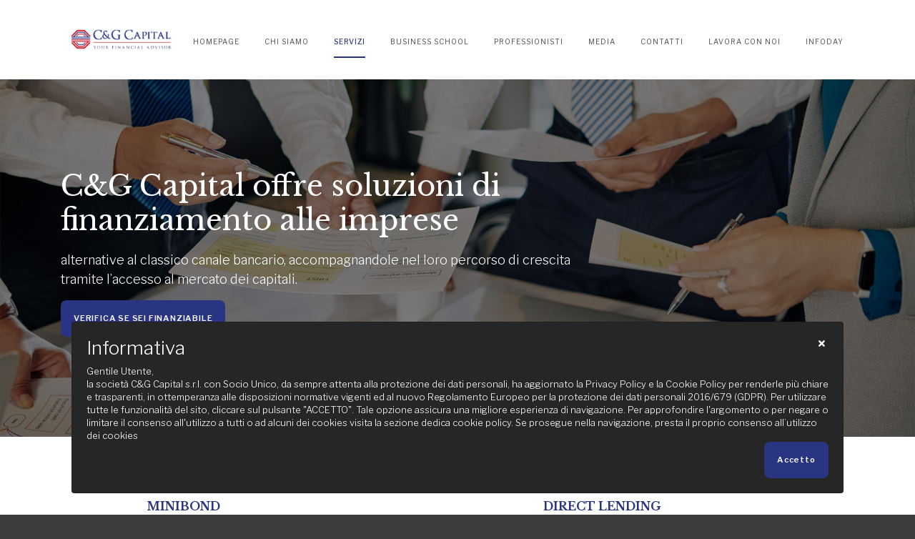

--- FILE ---
content_type: text/html; charset=UTF-8
request_url: https://cgcapital.it/it/private-debt
body_size: 20387
content:
<!DOCTYPE html>
<!--[if IE 7]><html class="ie ie7 ltie8 ltie9" lang="en-US"><![endif]-->
<!--[if IE 8]><html class="ie ie8 ltie9" lang="en-US"><![endif]-->
<!--[if !(IE 7) | !(IE 8)  ]><!-->
<html lang="en-US">
<!--<![endif]-->

<head>

	
    <meta charset="UTF-8" />
    <meta name="viewport" content="initial-scale=1.0" />


	


    <title>
    Private Debt - 
    C&G Capital</title>
	<link rel="icon" href="https://cgcapital.trevidemo.it/admin/assets/images/favicon.png" type="image/x-icon">
    <link rel='stylesheet' href='/assets/css/style.css' type='text/css' media='all' />

    <link rel='stylesheet' href='/assets/css/bootstrap.css' type='text/css' media='all' />
    <link rel='stylesheet' href='/assets/css/hover.css' type='text/css' media='all' />
    <link rel='stylesheet' href='/assets/plugins/superfish/css/superfish.css' type='text/css' media='all' />
    <link rel='stylesheet' href='/assets/plugins/dl-menu/component.css' type='text/css' media='all' />
    <link rel='stylesheet' href='/assets/plugins/font-awesome-new/css/font-awesome.min.css' type='text/css' media='all' />
    <link rel='stylesheet' href='/assets/plugins/fancybox/jquery.fancybox.css' type='text/css' media='all' />
    <link rel='stylesheet' href='/assets/plugins/flexslider/flexslider.css' type='text/css' media='all' />
    <link rel='stylesheet' href='/assets/css/style-responsive.css' type='text/css' media='all' />
    <link rel='stylesheet' href='/assets/css/style-custom.css' type='text/css' media='all' />
    <link rel='stylesheet' href='/assets/plugins/masterslider/public/assets/css/masterslider.main.css' type='text/css' media='all' />
    <link rel='stylesheet' href='/assets/css/mastercustom.css' type='text/css' media='all' />
    <link rel='stylesheet' href='/assets/js/masterslider-custom.css' type='text/css' media='all' />
    <link href="https://unpkg.com/aos@2.3.1/dist/aos.css" rel="stylesheet">
    <link rel="stylesheet" href="https://maxst.icons8.com/vue-static/landings/line-awesome/line-awesome/1.3.0/css/line-awesome.min.css">
	<link rel="stylesheet" href="https://cdnjs.cloudflare.com/ajax/libs/font-awesome/5.15.3/css/all.min.css" integrity="sha512-iBBXm8fW90+nuLcSKlbmrPcLa0OT92xO1BIsZ+ywDWZCvqsWgccV3gFoRBv0z+8dLJgyAHIhR35VZc2oM/gI1w==" crossorigin="anonymous" />
	<link rel="stylesheet" href="https://cdnjs.cloudflare.com/ajax/libs/animate.css/4.1.1/animate.css" integrity="sha512-phGxLIsvHFArdI7IyLjv14dchvbVkEDaH95efvAae/y2exeWBQCQDpNFbOTdV1p4/pIa/XtbuDCnfhDEIXhvGQ==" crossorigin="anonymous" />
	<link href="https://vjs.zencdn.net/7.11.4/video-js.css" rel="stylesheet" />
	<link rel="preconnect" href="https://fonts.gstatic.com">
	<link href="https://fonts.googleapis.com/css2?family=Libre+Franklin:ital,wght@0,100;0,200;0,300;0,400;0,500;0,600;0,700;0,800;0,900;1,100;1,200;1,300;1,400;1,500;1,600;1,700;1,800;1,900&display=swap" rel="stylesheet">
	<link rel="preconnect" href="https://fonts.gstatic.com">
	<link href="https://fonts.googleapis.com/css2?family=Libre+Baskerville:ital,wght@0,400;0,700;1,400&display=swap" rel="stylesheet">
	<script type='text/javascript' src='/assets/js/jquery/jquery-3.6.0.min.js'></script>
<!-- 	<script type='text/javascript' src='/assets/js/jquery/jquery.js'></script> -->
    <script type='text/javascript' src='/assets/js/jquery/jquery-migrate.min.js'></script>
	<script type='text/javascript' src="https://cdn.jsdelivr.net/npm/animejs@3.0.1/lib/anime.min.js"></script>


<!--
    <link rel='stylesheet' href='https://fonts.googleapis.com/css?family=Open+Sans%3A300%2C300italic%2Cregular%2Citalic%2C600%2C600italic%2C700%2C700italic%2C800%2C800italic&amp;subset=greek%2Ccyrillic-ext%2Ccyrillic%2Clatin%2Clatin-ext%2Cvietnamese%2Cgreek-ext&amp;ver=6efe5869748aa765b5a2045c3b70667c' type='text/css' media='all' />
    <link rel='stylesheet' href='https://fonts.googleapis.com/css?family=ABeeZee%3Aregular%2Citalic&amp;subset=latin&amp;ver=6efe5869748aa765b5a2045c3b70667c' type='text/css' media='all' />
    <link rel='stylesheet' href='https://fonts.googleapis.com/css?family=Montserrat:regular,700%2CRoboto:300,100' type='text/css' media='all' />
-->

	<link rel='stylesheet' href='/assets/css/override.css' type='text/css' media='all' />


	<!-- Global site tag (gtag.js) - Google Analytics -->
	<script async src="https://www.googletagmanager.com/gtag/js?id=UA-182338421-1"></script>
<script>
  window.dataLayer = window.dataLayer || [];
  function gtag(){dataLayer.push(arguments);}
  gtag('js', new Date());
  gtag('config', 'UA-182338421-1');
</script>
	<!-- Global site tag (gtag.js) - Google Analytics -->


</head>

<body class="home page-template-default page page-id-4547 _masterslider _msp_version_3.2.7 gdlr-carousel-no-scroll">
    <div class="body-wrapper  float-menu gdlr-header-solid" data-home="#">

		
		


<!--
<div class="menu" id="js-menu">
    <div class="close"></div>
    <div class="scroll">	    
        <a class="current">C&G Capital</a>
        <div class="scroll_wrap">
            <ul>
	                            <li class="">
                	<a href="/it/home" class="">Homepage</a>
                	
                	                </li>
                                <li class="dropdown_li">
                	<a href="/it/javascript:void(0)" class="">Chi siamo</a>
                	
                	                	<div class="dropdown-menu">
                        <ul>
	                                                    <li class="">
                                <a href="/it/la-nostra-azienda">
                                    <span>La nostra azienda</span>
                                </a>
                                                            </li>
                                                        <li class="">
                                <a href="/it/mission-vision">
                                    <span>Mission Vision Valori</span>
                                </a>
                                                            </li>
                                                    </ul>
                    </div>
                                    </li>
                                <li class="dropdown_li">
                	<a href="/it/javascript:void(0)" class="">Servizi</a>
                	
                	                	<div class="dropdown-menu">
                        <ul>
	                                                    <li class="">
                                <a href="/it/private-debt">
                                    <span>Private Debt</span>
                                </a>
                                                            </li>
                                                        <li class="">
                                <a href="/it/private-equity">
                                    <span>Private Equity</span>
                                </a>
                                                            </li>
                                                        <li class="">
                                <a href="/it/investor-relations">
                                    <span>Investor Relations</span>
                                </a>
                                                            </li>
                                                        <li class="">
                                <a href="/it/m-a">
                                    <span>M&A</span>
                                </a>
                                                            </li>
                                                        <li class="">
                                <a href="/it/consulenza-strategica">
                                    <span>Consulenza Strategica</span>
                                </a>
                                                            </li>
                                                        <li class="">
                                <a href="/it/valutazione-azienda">
                                    <span>Valutazione Aziendale</span>
                                </a>
                                                            </li>
                                                    </ul>
                    </div>
                                    </li>
                                <li class="">
                	<a href="/it/business-school" class="">Business School</a>
                	
                	                </li>
                                <li class="dropdown_li">
                	<a href="/it/#" class="">Professionisti</a>
                	
                	                	<div class="dropdown-menu">
                        <ul>
	                                                    <li class="">
                                <a href="/it/professionisti">
                                    <span>Professionisti</span>
                                </a>
                                                            </li>
                                                        <li class="">
                                <a href="/it/professionalday">
                                    <span>Professional day</span>
                                </a>
                                                            </li>
                                                    </ul>
                    </div>
                                    </li>
                                <li class="dropdown_li">
                	<a href="javascript:;" class="">Media</a>
                	
                	                	<div class="dropdown-menu">
                        <ul>
	                                                    <li class="">
                                <a href="/it/blog?tags=news">
                                    <span>News</span>
                                </a>
                                                            </li>
                                                        <li class="">
                                <a href="/it/blog?tags=press">
                                    <span>Press</span>
                                </a>
                                                            </li>
                                                    </ul>
                    </div>
                                    </li>
                                <li class="">
                	<a href="/it/contatti" class="">Contatti</a>
                	
                	                </li>
                                <li class="">
                	<a href="/it/lavora-con-noi" class="">Lavora con noi</a>
                	
                	                </li>
                                <li class="">
                	<a href="/it/infoday" class="">infoday</a>
                	
                	                </li>
                            </ul>
        </div>
        <div class="bottom">
            <div class="tel">
                					
						
				<img src="https://cgcapital.it/admin/media/checkup.png" style="width: 100%; height: auto;" alt="" title="" />
				
							
			            </div>
            <div class="email">
                            </div>
            <div class="socials">
                <div class="links">
                    					
						
				<img src="https://cgcapital.it/admin/media/mercato.png" style="width: 100%; height: auto;" alt="" title="" />
				
							
			                    ACCESSO AL MERCATO                    Gestiamo l’accesso al mercato dei capitali e il rapporto con i fondi di investimento                </div>
            </div>
        </div>
    </div>
</div>
-->
                    


<!--
<script>
	function logout(){
		jQuery.post('/utils/logout').done(function(){
			location.href= "/it";
		})
	}	
</script>
-->

<style>
	.dl-submenu .gdlr-parent-menu{
		display: none !important;
	}
</style>

<header class="gdlr-header-wrapper" id="gdlr-header-wrapper">
    <!-- logo -->
    <div id="gdlr-header-substitute"></div>
    <div class="gdlr-header-inner">
        <div class="gdlr-header-container container">
            <!-- logo -->
            <div class="gdlr-logo px-3 px-xl-0">
                <a class="gdlr-solid-logo" href="/it">
                    <img src="/assets/images/logo_new.png" alt="C&G CAPITAL" style="width:140px;height:30px">
                </a>
                <div class="gdlr-responsive-navigation dl-menuwrapper" id="gdlr-responsive-navigation">
                    <button class="dl-trigger">Open Menu</button>
                    <ul id="menu-main-menu" class="dl-menu gdlr-main-mobile-menu">
	                                            <li class="menu-item menu-item-home current-menu-item ">
                        	<a href="/it/home">Homepage</a>
                        	                        </li>
                                                <li class="menu-item menu-item-home current-menu-item ">
                        	<a href="/it/javascript:void(0)">Chi siamo</a>
                        	                        	<ul class="dl-submenu">
	                        	                                <li class="menu-item "><a href="/it/la-nostra-azienda">La nostra azienda</a></li>
                                                                <li class="menu-item "><a href="/it/mission-vision">Mission Vision Valori</a></li>
                                                            </ul>
                                                    </li>
                                                <li class="menu-item menu-item-home current-menu-item ">
                        	<a href="/it/javascript:void(0)">Servizi</a>
                        	                        	<ul class="dl-submenu">
	                        	                                <li class="menu-item "><a href="/it/private-debt">Private Debt</a></li>
                                                                <li class="menu-item "><a href="/it/private-equity">Private Equity</a></li>
                                                                <li class="menu-item "><a href="/it/investor-relations">Investor Relations</a></li>
                                                                <li class="menu-item "><a href="/it/m-a">M&A</a></li>
                                                                <li class="menu-item "><a href="/it/consulenza-strategica">Consulenza Strategica</a></li>
                                                                <li class="menu-item "><a href="/it/valutazione-azienda">Valutazione Aziendale</a></li>
                                                            </ul>
                                                    </li>
                                                <li class="menu-item menu-item-home current-menu-item ">
                        	<a href="/it/business-school">Business School</a>
                        	                        </li>
                                                <li class="menu-item menu-item-home current-menu-item ">
                        	<a href="/it/#">Professionisti</a>
                        	                        	<ul class="dl-submenu">
	                        	                                <li class="menu-item "><a href="/it/professionisti">Professionisti</a></li>
                                                                <li class="menu-item "><a href="/it/professionalday">Professional day</a></li>
                                                            </ul>
                                                    </li>
                                                <li class="menu-item menu-item-home current-menu-item ">
                        	<a href="/it/">Media</a>
                        	                        	<ul class="dl-submenu">
	                        	                                <li class="menu-item "><a href="/it/blog?tags=news">News</a></li>
                                                                <li class="menu-item "><a href="/it/blog?tags=press">Press</a></li>
                                                            </ul>
                                                    </li>
                                                <li class="menu-item menu-item-home current-menu-item ">
                        	<a href="/it/contatti">Contatti</a>
                        	                        </li>
                                                <li class="menu-item menu-item-home current-menu-item ">
                        	<a href="/it/lavora-con-noi">Lavora con noi</a>
                        	                        </li>
                                                <li class="menu-item menu-item-home current-menu-item ">
                        	<a href="/it/infoday">infoday</a>
                        	                        </li>
                                            </ul>
                </div>
            </div>
            
            <!-- navigation -->
            <div class="gdlr-navigation-wrapper">
                <nav class="gdlr-navigation" id="gdlr-main-navigation" role="navigation">
                    <ul id="menu-main-menu-1" class="sf-menu gdlr-main-menu">
	                                            <li class="menu-item menu-item-has-children menu-item menu-item-has-children gdlr-normal-menu " >
                        	<a href="/it/home" class="sf-with-ul-pre">Homepage</a>
                        	                        </li>
						                        <li class="menu-item menu-item-has-children menu-item menu-item-has-children gdlr-normal-menu " >
                        	<a href="javascript:void(0)" class="sf-with-ul-pre">Chi siamo</a>
                        	                        	<ul class="sub-menu">
	                        	                                <li class="menu-item"><a href="/it/la-nostra-azienda">La nostra azienda</a></li>
                                                                <li class="menu-item"><a href="/it/mission-vision">Mission Vision Valori</a></li>
                                                            </ul>
                                                    </li>
						                        <li class="menu-item menu-item-has-children menu-item menu-item-has-children gdlr-normal-menu current-menu-item" >
                        	<a href="javascript:void(0)" class="sf-with-ul-pre">Servizi</a>
                        	                        	<ul class="sub-menu">
	                        	                                <li class="menu-item"><a href="/it/private-debt">Private Debt</a></li>
                                                                <li class="menu-item"><a href="/it/private-equity">Private Equity</a></li>
                                                                <li class="menu-item"><a href="/it/investor-relations">Investor Relations</a></li>
                                                                <li class="menu-item"><a href="/it/m-a">M&A</a></li>
                                                                <li class="menu-item"><a href="/it/consulenza-strategica">Consulenza Strategica</a></li>
                                                                <li class="menu-item"><a href="/it/valutazione-azienda">Valutazione Aziendale</a></li>
                                                            </ul>
                                                    </li>
						                        <li class="menu-item menu-item-has-children menu-item menu-item-has-children gdlr-normal-menu " >
                        	<a href="/it/business-school" class="sf-with-ul-pre">Business School</a>
                        	                        </li>
						                        <li class="menu-item menu-item-has-children menu-item menu-item-has-children gdlr-normal-menu " >
                        	<a href="javascript:void(0)" class="sf-with-ul-pre">Professionisti</a>
                        	                        	<ul class="sub-menu">
	                        	                                <li class="menu-item"><a href="/it/professionisti">Professionisti</a></li>
                                                                <li class="menu-item"><a href="/it/professionalday">Professional day</a></li>
                                                            </ul>
                                                    </li>
						                        <li class="menu-item menu-item-has-children menu-item menu-item-has-children gdlr-normal-menu " >
                        	<a href="javascript:void(0)" class="sf-with-ul-pre">Media</a>
                        	                        	<ul class="sub-menu">
	                        	                                <li class="menu-item"><a href="/it/blog?tags=news">News</a></li>
                                                                <li class="menu-item"><a href="/it/blog?tags=press">Press</a></li>
                                                            </ul>
                                                    </li>
						                        <li class="menu-item menu-item-has-children menu-item menu-item-has-children gdlr-normal-menu " >
                        	<a href="/it/contatti" class="sf-with-ul-pre">Contatti</a>
                        	                        </li>
						                        <li class="menu-item menu-item-has-children menu-item menu-item-has-children gdlr-normal-menu " >
                        	<a href="/it/lavora-con-noi" class="sf-with-ul-pre">Lavora con noi</a>
                        	                        </li>
						                        <li class="menu-item menu-item-has-children menu-item menu-item-has-children gdlr-normal-menu " >
                        	<a href="/it/infoday" class="sf-with-ul-pre">infoday</a>
                        	                        </li>
						                    </ul>
                </nav>
                <div class="gdlr-navigation-gimmick" id="gdlr-navigation-gimmick"></div>
                <div class="clear"></div>
            </div>
            <div class="clear"></div>
        </div>
    </div>
</header>

<!--
<li class="menu-item menu-item-home current-menu-item menu-item menu-item-home current-menu-item  gdlr-normal-menu">
	<a href="index.html" class="sf-with-ul-pre">Home</a>
</li>
<li class="menu-item menu-item-has-children menu-item menu-item-has-children  gdlr-normal-menu">
	<a href="#" class="sf-with-ul-pre">Chi Siamo</a>
	<ul class="sub-menu">
        <li class="menu-item "><a href="homepage-2.html">Homepage Example 2</a></li>
        <li class="menu-item "><a href="homepage-3.html">Homepage Example 3</a></li>
        <li class="menu-item "><a href="homepage-1-transparent-header.html">Homepage 1 Transparent Header</a></li>
        <li class="menu-item "><a href="homepage-2-transparent-header.html">Homepage 2 Transparent Header</a></li>
        <li class="menu-item "><a href="homepage-3-transparent-header.html">Homepage 3 Transparent Header</a></li>
    </ul>
</li>
<li class="menu-item menu-item-has-children menu-item menu-item-has-children  gdlr-mega-menu">
	<a href="portfolio-grid-3-columns-no-space.html" class="sf-with-ul-pre">Servizi</a>
</li>
<li class="menu-item menu-item-has-children menu-item menu-item-has-children  gdlr-mega-menu">
	<a href="blog-full-with-right-sidebar.html" class="sf-with-ul-pre">Professionisti</a>
</li>
<li class="menu-item menu-item-has-children menu-item menu-item-has-children  gdlr-mega-menu">
	<a href="typography.html" class="sf-with-ul-pre">Business School</a>
</li>
<li class="menu-item menu-item-has-children menu-item menu-item-has-children  gdlr-mega-menu">
	<a href="typography.html" class="sf-with-ul-pre">Media</a>
</li>
<li class="menu-item menu-item-has-children menu-item menu-item-has-children  gdlr-mega-menu">
	<a href="typography.html" class="sf-with-ul-pre">Filiali</a>
</li>
<li class="menu-item menu-item-has-children menu-item menu-item-has-children  gdlr-mega-menu">
	<a href="typography.html" class="sf-with-ul-pre">Contatti</a>
</li>
-->





		<!--
		 background-image: url(https://cgcapital.it/admin/media/private_debt_page.jpg); background-size:cover; background-position:center center; background-repeat:_self; C&G Capital offre soluzioni di finanziamento alle impreseMINIBOND						<style>
				.htmlcontent img {
					padding:15px;
				}	
				
				@media (max-width:767px){
					.htmlcontent img {
						float:none !important;
						display:block;
						margin:auto;
					}
				}
			</style>
			<div class="htmlcontent">
				<p>emissione e sottoscrizione di prestiti obbligazionari dedicati alle PMI. Seguiamo la tua azienda passo dopo passo, analizzando la fattibilit&agrave; del progetto, redigendo il piano industriale necessario, strutturando lo strumento e trovando infine gli investitori per finanziare la tua idea.</p>			</div>
			
		DIRECT LENDING						<style>
				.htmlcontent img {
					padding:15px;
				}	
				
				@media (max-width:767px){
					.htmlcontent img {
						float:none !important;
						display:block;
						margin:auto;
					}
				}
			</style>
			<div class="htmlcontent">
				<p>otteniamo prestiti per la tua azienda alternativi al canale bancario. Il direct lending &egrave; un prestito che viene elargito ad un&rsquo;impresa da parte di un&rsquo;altra azienda. La normativa in materia ha permesso di dar vita a fondi non bancari per concedere questa tipologia di prestiti.</p>			</div>
			
		VantaggiDiversificazione delle fonti di finanziamentoSviluppo di un piano industriale per la crescitaFinanziamento a medio-lungo termine esente dalla centrale rischiAumento della visibilità nel mercato e della posizione competitivaMiglioramento dei processi aziendaliPiena deducibilità degli interessi passivi e dei costi di emissioneVuoi sapere se la tua azienda è idonea a sfruttare questi strumenti di finanziamento?						<a href="javascript:void(0)" class="pulsante hvr-grow" title="" target="_self">VERIFICA FATTIBILITÀ</a>
			Hai bisogno di maggiori informazioni?						<a href="/it/contatti" class="pulsante hvr-grow" title="" target="_self">CONTATTACI</a>
			-->
<title>Private Debt</title >
<meta name="description" content="alternative al classico canale bancario, accompagnandole nel loro percorso di crescita tramite l’accesso al mercato dei capitali" />

<style>
	*{
		font-family: 'Libre Franklin', sans-serif;
	}
	.bg-ns-agenzia{
		min-height: 500px;
	}
	.n-counter{
		text-align: center;
		color: #fff;
	}
	.n-counter p:first-of-type{
		font-size: 30px;
	}
	.n-counter p:last-of-type{
		font-size: 20px;
	}

	.elem{
	flex-shrink: 10000;
	font-family: 'Libre Franklin', sans-serif;
    color: #4d4d4d;
    padding-top: 10px;
    letter-spacing: normal;
    line-height: 150%;
    padding: 0;
    font-size: 16px;
    font-weight: 400!important;
    text-align: left;
    padding-left: 20px;
	}
	.titolo-pagina{
		font-family: 'Libre Baskerville', serif;
		font-size:40px;
		color:white;
		text-rendering: optimizeLegibility;
	}
</style>


<div class="container-fluid">
	<div class="row" style="		 background-image: url(https://cgcapital.it/admin/media/private_debt_page.jpg); background-size:cover; background-position:center center; background-repeat:_self; ">
		<div class="col-12 bg-ns-agenzia d-flex flex-column justify-content-center">
			<div class="container">
				<div class="row">
					<div class="col-12 col-md-8">
						<h1 class="titolo-pagina" style="font-size:40px">C&G Capital offre soluzioni di finanziamento alle imprese</h1>
						<div class="image-text"><p class="">						<style>
				.htmlcontent img {
					padding:15px;
				}	
				
				@media (max-width:767px){
					.htmlcontent img {
						float:none !important;
						display:block;
						margin:auto;
					}
				}
			</style>
			<div class="htmlcontent">
				<p>alternative al classico canale bancario, accompagnandole nel loro percorso di crescita tramite l&rsquo;accesso al mercato dei capitali.</p>			</div>
			
		</p></div>
<!-- 						<div class="py-3" onclick="$('.popFat').fadeIn(); $('body').css('overflow', 'hidden')">						<a href="" class="pulsante hvr-grow" title="" target="_self">VERIFICA SE SEI FINANZIABILE</a>
			</div> -->
						<div class="pulsante hvr-grow my-3" onclick="$('.popFat').fadeIn(); $('body').css('overflow', 'hidden')">VERIFICA SE SEI FINANZIABILE</div>
					</div>
				</div>
			</div>
		</div>
	</div>
</div>




<!--
<div class="container pt-2">
	<div class="col-12"><p class="titolo-servizi text-center py-4">PRIVATE DEBT</p></div>
	<div class="pt-4 pb-5">
		<div class="row">
			<div class="col-md-2 col-12 d-flex">
				<div class="square "></div>
			</div>
			<div class="col-md-4 col-12 flex-column">
				<p class="text-md-left text-center elemento-servizi my-md-0 my-3">MINIBOND:</p>
					<p class="text-md-left text-center testo-servizi my-md-0 mb-4 ">emissione e sottoscrizione di prestiti obbligazionari dedicati alle PMI. Seguiamo la tua azienda passo dopo passo, analizzando la fattibilità del progetto, redigendo il piano industriale necessario, strutturando lo strumento e trovando infine gli investitori per finanziare la tua idea.</p>
			</div>
			<div class="col-md-2 col-12 d-flex">
				<div class="square"></div>
			</div>
			<div class="col-md-4 col-12">
				<p class="text-md-left text-center elemento-servizi my-md-0 my-3">DIRECT LENDING:</p>
				<p class="text-md-left text-center testo-servizi my-md-0">otteniamo prestiti per la tua azienda alternativi al canale bancario. Il direct lending è un prestito che viene elargito ad un’impresa da parte di un’altra azienda. La normativa in materia ha permesso di dar vita a fondi non bancari per concedere questa tipologia di prestiti.</p>
			</div>

		</div>
	</div>
</div>
-->

<!-- 	<div class="line mt-4"></div> -->
<!-- 	<div class="line2"></div> -->
<!-- <div class="line2"></div> -->
<!-- <section style="height:7px;width:100%;background: #2a3483;"></section> -->

<!-- MINIBOND e DIRECT LENDING -->
<section>
<div class="container">
<!-- 	<div class="line2"></div> -->
	<div class="col-12"><h2 class="titolo-servizi text-center py-4">Private Debt</h2></div>
	<div class="d-md-flex pt-2 pb-5">
		<div class="flexbox_servizi">
			<div style="margin:0px;position:absolute;width:70px;height:70px" data-aos="zoom-in-up"><img src="../../../assets/images/ICONE/MINIBOND.png" alt="MINIBOND"/></div>
			<div style="margin-left:120px">
				<h3 class="elemento-servizi mb-1">MINIBOND</h3>
				<div class="testo-servizi my-md-0 mb-4 ">						<style>
				.htmlcontent img {
					padding:15px;
				}	
				
				@media (max-width:767px){
					.htmlcontent img {
						float:none !important;
						display:block;
						margin:auto;
					}
				}
			</style>
			<div class="htmlcontent">
				<p>emissione e sottoscrizione di prestiti obbligazionari dedicati alle PMI. Seguiamo la tua azienda passo dopo passo, analizzando la fattibilit&agrave; del progetto, redigendo il piano industriale necessario, strutturando lo strumento e trovando infine gli investitori per finanziare la tua idea.</p>			</div>
			
		</div>
			</div>
		</div>
		<div class="flexbox_servizi">
			<div style="margin:0px;position:absolute;width:85px;height:85px" data-aos="zoom-in-up"><img src="../../../assets/images/ICONE/DIRECT%20LENDING.png" alt="DIRECT LENDING" width="" height="" /></div>
			<div style="margin-left:120px">
				<h3 class="elemento-servizi mb-1">DIRECT LENDING</h3>
				<div class="testo-servizi my-md-0 mb-4 ">						<style>
				.htmlcontent img {
					padding:15px;
				}	
				
				@media (max-width:767px){
					.htmlcontent img {
						float:none !important;
						display:block;
						margin:auto;
					}
				}
			</style>
			<div class="htmlcontent">
				<p>otteniamo prestiti per la tua azienda alternativi al canale bancario. Il direct lending &egrave; un prestito che viene elargito ad un&rsquo;impresa da parte di un&rsquo;altra azienda. La normativa in materia ha permesso di dar vita a fondi non bancari per concedere questa tipologia di prestiti.</p>			</div>
			
		</div>
			</div>
		</div>
</div>
</section>
<!--
			<div class="col-md-2 col-12 d-flex">
				<div class="square"></div>
			</div>
			<div class="col-md-4 col-12">
				<p class="text-md-left text-center elemento-servizi my-md-0 my-3">DIRECT LENDING:</p>
				<p class="text-md-left text-center testo-servizi my-md-0">otteniamo prestiti per la tua azienda alternativi al canale bancario. Il direct lending è un prestito che viene elargito ad un’impresa da parte di un’altra azienda. La normativa in materia ha permesso di dar vita a fondi non bancari per concedere questa tipologia di prestiti.</p>
			</div>
-->


<!-- 	</div> -->


<!-- MINIBOND e DIRECT LENDING -->


<!-- GRID -->

<section style="background: #FAFBFB;">
	<div class="container py-4" >

		<div class="row">
			<div class="col-12">
				<div class="col-12"><h2 class="titolo-servizi text-center mb-3">Vantaggi</h2></div>
			</div>
			<div class="col-12 col-md-6 col-lg-4 d-flex align-items-center my-3">
				<div class="square3 aos-init aos-animate" data-aos="zoom-in"></div>
				<p class="elem ml-3">Diversificazione delle fonti di finanziamento</p>
			</div>
			<div class="col-12 col-md-6 col-lg-4 d-flex align-items-center my-3">
				<div class="square3 aos-init aos-animate" data-aos="zoom-in"></div>
				<p class="elem ml-3">Sviluppo di un piano industriale per la crescita</p>
			</div>
			<div class="col-12 col-md-6 col-lg-4 d-flex align-items-center my-3">
				<div class="square3 aos-init aos-animate" data-aos="zoom-in"></div>
				<p class="elem ml-3">Finanziamento a medio-lungo termine esente dalla centrale rischi</p>
			</div>
			<div class="col-12 col-md-6 col-lg-4 d-flex align-items-center my-3">
				<div class="square3 aos-init aos-animate" data-aos="zoom-in"></div>
				<p class="elem ml-3">Aumento della visibilità nel mercato e della posizione competitiva</p>
			</div>
			<div class="col-12 col-md-6 col-lg-4 d-flex align-items-center my-3">
				<div class="square3 aos-init aos-animate" data-aos="zoom-in"></div>
				<p class="elem ml-3">Miglioramento dei processi aziendali</p>
			</div>
			<div class="col-12 col-md-6 col-lg-4 d-flex align-items-center my-3">
				<div class="square3 aos-init aos-animate" data-aos="zoom-in"></div>
				<p class="elem ml-3">Piena deducibilità degli interessi passivi e dei costi di emissione</p>
			</div>
		</div>
	</div>
</section>


<!-- GRID -->

<!-- VERIFICA FATTIBILITA -->

<section>
	<div class="container py-4">
		<div class="myflex-column">
<!-- 			<div class="line"></div> -->
			<p class="titolo" style="padding: 0;font-size: 20px;max-width: 90%;">Vuoi sapere se la tua azienda è idonea a sfruttare questi strumenti di finanziamento?</p>
			<div class="pt-3" data-aos="zoom-in" onclick="$('.popFat').fadeIn(); $('body').css('overflow', 'hidden')">						<a href="javascript:void(0)" class="pulsante hvr-grow" title="" target="_self">VERIFICA FATTIBILITÀ</a>
			</div>
		</div>
	</div>
</section>

<!-- VERIFICA FATTIBILITA -->

<!-- Siamo partner -->


<section style="background:#fbfbfb;box-shadow: inset 0px 0px 20px 0px #2934831a;">
	<div class="container">
		<div style="display:flex;justify-content: center;align-items: center;padding:20px 0px;flex-wrap: wrap">
			<p class="sottotitolo" style="padding-top:0px;font-size:20px;position: relative;top: 1px;">Siamo partner di</p>
			<div class="d-flex mt-3 mt-md-0">
				<div class="square4 ml-md-3 ml-3 mr-3"  data-aos="flip-down"><img src="../../../assets/images/fixed_income.png" alt="fixed_income" width="" height="" /></div>

			</div>
		</div>
	</div>
<section>


<!-- Siamo partner -->

<!-- CONTATTACI -->

<div class="py-3" style="display:flex;justify-content: center;align-items: center;flex-direction: row;background: #f1f1f1;background:#fbfbfb;box-shadow: inset 0px 0px 20px 0px #c6c7d082;flex-wrap: wrap">
	<p class="titolo" style="padding-top: 0px;font-size: 20px;">Hai bisogno di maggiori informazioni?</p>
	<div class="mt-3 mt-md-0 ml-md-4" data-aos="fade-right">						<a href="/it/contatti" class="pulsante hvr-grow" title="" target="_self">CONTATTACI</a>
			</div>
</div>

<!-- CONTATTACI -->

	    <footer class="footer-wrapper">
            <div class="footer-container container">
	            <div class="row">
	                <div class="col-12 col-md-4">
	                    <div id="text-5" class="widget widget_text gdlr-item gdlr-widget">
	                        <div class="textwidget">
	                            <img src="../../assets/images/logo_white_hres.png" alt="logo_white" style="width:200px;">
	                            <p class="my-3 text-white" style="font-size: 14px;color: #a1a1a1;">Guidiamo aziende, imprenditori e professionisti verso il Mercato dei Capitali. Lo facciamo attraverso la nostra rete di “Kredit Finder” utilizzando il metodo Kredway. Finanziamo la crescita delle aziende del nostro Paese.</p>
	                        </div>
	                    </div>
	                </div>
	<!--
	                <div class="footer-column four columns" id="footer-widget-2">
	                    <div id="gdlr-recent-portfolio2-widget-5" class="widget widget_gdlr-recent-portfolio2-widget gdlr-item gdlr-widget">
	                        <h3 class="gdlr-widget-title">Our Works</h3>
	                        <div class="clear"></div>
	                        <div class="gdlr-recent-port2-widget">
	                            <div class="recent-port-widget-thumbnail">
	                                <a href="#"><img src="/assets/upload/shutterstock_204407506-150x150.jpg" alt="" width="150" height="150" /></a>
	                            </div>
	                            <div class="recent-port-widget-thumbnail">
	                                <a href="#"><img src="/assets/upload/shutterstock_134132600-150x150.jpg" alt="" width="150" height="150" /></a>
	                            </div>
	                            <div class="recent-port-widget-thumbnail">
	                                <a href="#"><img src="/assets/upload/portfolio-1-150x150.jpg" alt="" width="150" height="150" /></a>
	                            </div>
	                            <div class="recent-port-widget-thumbnail">
	                                <a href="#"><img src="/assets/upload/shutterstock_226039468-150x150.jpg" alt="" width="150" height="150" /></a>
	                            </div>
	                            <div class="recent-port-widget-thumbnail">
	                                <a href="#"><img src="/assets/upload/shutterstock_158522279-150x150.jpg" alt="" width="150" height="150" /></a>
	                            </div>
	                            <div class="recent-port-widget-thumbnail">
	                                <a href="#"><img src="/assets/upload/shutterstock_269736632-150x150.jpg" alt="" width="150" height="150" /></a>
	                            </div>
	                            <div class="recent-port-widget-thumbnail">
	                                <a href="#"><img src="/assets/upload/shutterstock_204407506-150x150.jpg" alt="" width="150" height="150" /></a>
	                            </div>
	                            <div class="recent-port-widget-thumbnail">
	                                <a href="#"><img src="/assets/upload/shutterstock_134132600-150x150.jpg" alt="" width="150" height="150" /></a>
	                            </div>
	                            <div class="clear"></div>
	                        </div>
	                    </div>
	                </div>
	-->
					<div class="col-md-4 my-4 my-md-0">
						<div class="mygrid" style="margin: 0px 15px 20px;">
							
		
        	<a href="/it/home" class="text-white text-uppercase ">Homepage</a>
        	<a href="/it/filiali" class="text-white text-uppercase ">Filiali</a>
        	<a href="/it/contatti" class="text-white text-uppercase ">Contatti</a>
        	<a href="/it/business-school" class="text-white text-uppercase ">Business School</a>
        	<a href="/it/mission-vision" class="text-white text-uppercase ">Chi Siamo</a>
        	<a href="/it/private-debt" class="text-white text-uppercase active">Private Debt</a>
    
						</div>
					</div>
	                <div class="col-12 col-md-4 mt-3 mt-md-0">
	                    <div id="text-4" class="widget widget_text gdlr-item gdlr-widget">
	                        <h3 class="gdlr-widget-title">Contatti</h3>
	                        <div class="clear"></div>
	                        <div class="textwidget">
	                            <p class="my-4"><i class="gdlr-icon fa fa-phone" style="color: #bbbbbb; font-size: 16px; "></i>						<a href="tel:04221480314" class="text-white" title="" target="_self">0422 1480314</a>
			</p>
	                            <div class="clear"></div>
	                            <div class="gdlr-space" style="margin-top: -10px;"></div>
	                            <p class="my-4"><i class="gdlr-icon fa fa-envelope" style="color: #bbbbbb; font-size: 16px; "></i>						<a href="/cdn-cgi/l/email-protection#2b42454d446b484c484a5b425f4a4705425f" class="text-white" title="" target="_self"><span class="__cf_email__" data-cfemail="2d44434b426d4e4a4e4c5d44594c41034459">[email&#160;protected]</span></a>
			</p>
	                            <div class="clear"></div>
	                            <div class="gdlr-space" style="margin-top: -10px;"></div>
	                            <p class="my-4" style="color:white"><i class="gdlr-icon fa fa-clock-o" style="color: #bbbbbb; font-size: 16px; "></i> 9.00 - 13.00 / 14.00 - 18.00</p>
	                            <div class="clear"></div>
	                            <div class="gdlr-space" style="margin-top: 30px;"></div>

<!--
								<p>
									<a href="http://facebook.com/goodlayers">
										<i class="gdlr-icon fa fa-facebook" style="color: #bbbbbb; font-size: 20px; " ></i>
									</a>
									<a href="http://twitter.com/goodlayers">
										<i class="gdlr-icon fa fa-twitter" style="color: #bbbbbb; font-size: 20px; " ></i>
									</a>
									<a href="#">
										<i class="gdlr-icon fa fa-dribbble" style="color: #bbbbbb; font-size: 20px; " ></i>
									</a>
									<a href="#">
										<i class="gdlr-icon fa fa-pinterest" style="color: #bbbbbb; font-size: 20px; " ></i>
									</a>
									<a href="#">
										<i class="gdlr-icon fa fa-google-plus" style="color: #bbbbbb; font-size: 20px; " ></i>
									</a>
									<a href="#">
										<i class="gdlr-icon fa fa-instagram" style="color: #bbbbbb; font-size: 20px; " ></i>
									</a>
								</p>
-->
								<img src="../../assets/images/partner_footer.png" alt="partner_footer" width="" height=""  style="margin-top:1em">
	                        </div>
	                    </div>
	                </div>
	            </div>
                <div class="clear"></div>
            </div>

            <div class="copyright-wrapper">
                <div class="copyright-container container d-flex flex-wrap justify-content-md-between justify-content-center">
                    <div class="copyright-left">
	                    
		

        	<a href="/it/trasparenza" class="">Trasparenza</a> |
            
				        <a href="https://cgcapital.digitalerp.it" target="_blank">AREA PRIVATA</a> |


                        <a href="javascript:;" onclick="$('#policy').css('display', 'block'); $('body').css('overflow', 'hidden');">PRIVACY POLICY</a> |
                        <a href="javascript:;" onclick="$('#cookiePol').css('display', 'block'); $('body').css('overflow', 'hidden');">COOKIE POLICY</a>
                    </div>
                    <div class="copyright-right d-flex my-md-0 my-3" style="flex-wrap: wrap; justify-content: center;flex-direction:column">
                       <p class="" style="font-size:12px">C&G Capital S.p.A. con Socio Unico P.IVA: 04918540263</p>
                       <p>Powered by <a href="https://treviweb.it"> Treviweb Informatica</a></p>
                    </div>

                    <div class="clear"></div>
                </div>
            </div>
        </footer>
    </div>


    <div class="popFat py-5">
	    <div class="bg" onclick="$('.popFat').fadeOut(); $('body').css('overflow', 'auto')"></div>
	    <div class="container">
		    <div class="row">
			    <div class="col-12">
				    <div class="card">
					    <div class="card-body">
						    <h4>Verifica se la tua azienda può accedere al Mercato dei Capitali.</h4>
							<p class="mb-3">Compila il form per verificare se la tua azienda ha i requisiti necessari: un nostro Kredit Finder ti contatterà al più presto.</p>
						    <form id="info-form" method="post" accept-charset="utf-8" class="row">
						    	<div class="col-12"><p>Informazioni generali</p></div>
						    	<div class="col-12"><hr class="mt-1"></div>
						    	<div class="form-group col-12">
							    	<label for="ragione_sociale">Ragione sociale <sup>*</sup></label>
							    	<input class="form-control" id="ragione_sociale" type="text" name="company" required>
						    	</div>
						    	<div class="form-group col-12">
							    	<label for="PIVA">Partita IVA <sup>*</sup></label>
							    	<input class="form-control" id="PIVA" type="text" name="vat_number" required>
						    	</div>

						    	<div class="col-12"><p>Informazioni di contatto</p></div>
						    	<div class="col-12"><hr class="mt-1"></div>
						    	<div class="form-group col-12 col-md-6">
							    	<label for="nome_referente">Nome referente<sup>*</sup></label>
							    	<input class="form-control" id="nome_referente" type="text" name="name" required>
						    	</div>
						    	<div class="form-group col-12 col-md-6">
							    	<label for="cognome_referente">Cognome referente<sup>*</sup></label>
							    	<input class="form-control" id="cognome_referente" type="text" name="surname" required>
						    	</div>
						    	<div class="form-group col-12 col-md-6">
							    	<label for="email">Email<sup>*</sup></label>
							    	<input class="form-control" id="email" type="email" name="email" required>
						    	</div>
						    	<div class="form-group col-12 col-md-6">
							    	<label for="telefono">Numero di telefono<sup>*</sup></label>
							    	<input class="form-control" id="telefono" type="text" name="phone" required>
						    	</div>
						    	<div class="form-group col-12">
								    <label for="bilancio">Ultimo bilancio depositato</label>
								    <input type="file" class="form-control h-auto" id="bilancio">
								</div>
						    	<div class="form-group col-12">
									<div class="form-check d-flex align-items-center">
										<input class="form-check-input" type="checkbox" name="chkprivacy" value="1" id="invalidCheck">
										<label class="form-check-label mt-1" for="invalidCheck">Ho letto ed accetto l'<a class="text-main-color" href="javascript: $('#policy').css('display', 'block'); $('body').css('overflow', 'hidden');">informativa sulla privacy</a></label>
									</div>
								</div>
								<div class="col-12">
							        <div class="alert alert-danger" role="alert" style="display:none;"></div>
									<div class="alert alert-success" role="alert" style="display:none;"></div>
						        </div>
								<div class="col-12">
									<button class="btn btn-primary px-4 border-0" type="submit" style="background: #293483;">Invia</button>
								</div>
						    </form>
						    <div class="close" onclick="$('.popFat').fadeOut(); $('body').css('overflow', 'auto')"><i class="fas fa-times"></i></div>

					    </div>
				    </div>
			    </div>
		    </div>
	    </div>
    </div>
    <script data-cfasync="false" src="/cdn-cgi/scripts/5c5dd728/cloudflare-static/email-decode.min.js"></script><script>
// 		window.onload = function(){
			$('#info-form').on('submit',function(e){
				e.preventDefault();

				var serialized_array = $(this).serializeArray();
				var formData = new FormData();
				serialized_array.forEach(function(item){
					formData.append(item.name,item.value);
				});

				formData.append('file', $('#bilancio')[0].files[0]);

				$.ajax({
					type     : "POST",
					cache    : false,
					url      : '/utils/info_send',
					data     : formData,
					processData: false,  // tell jQuery not to process the data
					contentType: false,  // tell jQuery not to set contentType
					success  : function(data) {
						let parsed = JSON.parse(data);
						console.log(parsed);
						$("#subscription-form .alert").empty().fadeOut();

						if(parsed.result == 1){
							$("#info-form .alert-success").text(parsed.message).fadeIn();
						}else{
							$("#info-form .alert-danger").text(parsed.message).fadeIn();
						}

					},
					error: function(XMLHttpRequest, textStatus, errorThrown) {
					 $("#info-form .alert").empty().fadeOut();
					 $("#info-form .alert-danger").text(xhr.responseText).fadeIn();
				  }
				});

			});
// 		}


	</script>


    <div class="popUp" id="cookiePol">
  		<div class="bgGrey" onclick="$('#cookiePol').css('display', 'none'); $('body').css('overflow', 'auto');"></div>

	  	<div class="card">
  <div class="card-body text-dark">
    <div><button onclick="$('#cookiePol').css('display', 'none'); $('body').css('overflow', 'auto');" class="float-right border-0" style="background: none;"><i class="fas fa-times"></i></button></div>
    <h4>Informativa ai sensi e per gli effetti dell’art. 13 Regolamento UE 2016/679 relativi alla tutela del trattamento dei dati personali per cookie</h4>
    <p>La presente cookie policy è riferita esclusivamente al sito <a class="text-dark" href="www.cgcapital.it">www.cgcapital.it</a> e deve essere intesa come parte integrante della Privacy Policy del medesimo.</p>
    <p><i>Cosa sono i Cookie</i></p>
    <p>Il sito web della società, <b>C&G CAPITAL SRL con Socio Unico</b> (d’ora in poi anche <b>“C&G”</b>), con sede legale in Treviso, Viale F.lli Cairoli, n.157, P.IVA: 04918540263, email: <a href="/cdn-cgi/l/email-protection" class="__cf_email__" data-cfemail="4e2f23232720273d3a3c2f342721202b0e2d292d2f3e273a2f2260273a">[email&#160;protected]</a>, PEC: <a href="/cdn-cgi/l/email-protection" class="__cf_email__" data-cfemail="7d1e531a3d0d181e531e1a13531409">[email&#160;protected]</a>, tel. 0422 1480314, in persona del legale rappresentante pro tempore, (il “Sito”) utilizza i cookie per rendere i propri servizi semplici e efficienti per l’utenza che ne visiona le pagine. </p>
    <p>Il cookie è un piccolo file di testo contenente una certa quantità di informazioni scambiato tra un sito internet ed il Suo terminale (solitamente il browser) ed è normalmente utilizzato dal gestore del sito internet per memorizzare le informazioni necessarie a migliorare la navigazione all’interno del sito ovvero per inviare messaggi pubblicitari in linea con le preferenze manifestate dall’utente nell’ambito della navigazione in rete. </p>
	<p>Quando si visita di nuovo lo stesso sito o qualunque altro sito, il dispositivo dell’utente verifica la presenza di un cookie riconosciuto, in modo da potere leggere le informazioni in esso contenute. </p>
	<p>I diversi cookie contengono informazioni differenti e sono utilizzati per svariati scopi (navigazione efficiente nelle pagine di un medesimo sito, profilazione al fine di inviare messaggi promozionali mirati, analisi sul numero delle visite al sito). </p>
	<p>Più in generale, alcuni cookie (definiti cookie di sessione) sono assegnati al dispositivo dell’utente soltanto per la durata dell’accesso al sito e scadono automaticamente alla chiusura del browser. </p>
	<p>Altri cookie (definiti persistenti) restano nel dispositivo per un periodo di tempo prolungato. </p>
	<p>I cookie non sono dannosi per il Suo dispositivo. </p>
	<p>Le forniamo queste informazioni in quanto parte integrante della nostra iniziativa finalizzata al rispetto della legislazione recente, e per assicurare la nostra onestà e trasparenza in merito alla Sua privacy quando si serve del nostro sito internet. </p>
	<p>Nel sito <a class="text-dark" href="www.cgcapital.it">www.cgcapital.it</a> alcuni cookie vengono associati al Suo dispositivo e non identificano l’utente finale.</p>
	<p>L’utilizzo dei cookie ha l’obiettivo di facilitare, personalizzare e velocizzare la Sua esperienza di navigazione sul nostro sito, di controllare l’accesso ai servizi ai quali Lei si è registrato e di ricavare statistiche anonime sugli accessi al sito. </p>
	<p>Se decide di disabilitare tali cookie perderà buona parte delle funzionalità di personalizzazione ed alcuni servizi potrebbero non essere utilizzabili. </p>
	<p>In base alla normativa vigente in Italia, per l’utilizzo dei cookie non sempre è richiesto un espresso consenso dell’utente. In particolare, non richiedono tale consenso i “cookie tecnici”, cioè quelli utilizzati al solo fine di effettuare la trasmissione di una comunicazione su una rete di comunicazione elettronica, o nella misura strettamente necessaria per erogare un servizio esplicitamente richiesto dall’utente. Si tratta, in altre parole, di cookie indispensabili per il funzionamento del sito o necessari per eseguire attività richieste dall’utente.</p>
	<p>Tra i cookie tecnici, che non richiedono un consenso espresso per il loro utilizzo, il Garante per la protezione dei Dati Personali italiano (cfr. Provvedimento <a class="text-dark" href="https://www.garanteprivacy.it/web/guest/home/docweb/-/docweb-display/docweb/3118884">Individuazione delle modalità semplificate per l’informativa e l’acquisizione del consenso per l’uso dei cookie</a> dell’8 maggio 2014, di seguito solo “Provvedimento”) ricomprende anche:</p>
	<ul>
		<li>i “cookie analytics” laddove utilizzati direttamente dal gestore del sito per raccogliere informazioni, in forma aggregata, sul numero degli utenti e su come questi visitano il sito stesso,</li>
		<li>i cookie di navigazione o di sessione che garantiscono la normale navigazione e fruizione del sito web (permettendo, ad esempio, di realizzare un acquisto o autenticarsi per accedere ad aree riservate);</li>
		<li>i cookie di funzionalità, che permettono all’utente la navigazione in funzione di una serie di criteri selezionati (ad esempio, la lingua, i prodotti selezionati per l’acquisto) al fine di migliorare il servizio reso allo stesso.</li>
	</ul>
	<p>Per i <i>“cookie di profilazione”</i>, viceversa, cioè quelli volti a creare profili relativi all’utente e utilizzati al fine di inviare messaggi pubblicitari in linea con le preferenze manifestate dallo stesso nell’ambito della navigazione in rete, è richiesto un preventivo consenso dell’utente.</p>
	<p>Le specifiche finalità delle diverse tipologie di cookie installati in questo sito sono di seguito più precisamente descritte.</p>
	<p>Può disattivare i cookie seguendo le informazioni di seguito riportate.</p>
	<p>Caratteristiche e finalità dei cookie installati nel sito:</p>
	<p>
		<u>Cookie tecnici – di navigazione o sessione – </u><br>
		Questi cookie sono strettamente necessari per il funzionamento del Sito o per consentire all’utente di usufruire dei contenuti e dei servizi richiesti.
I cookie strettamente necessari sono utilizzati per memorizzare un identificatore univoco al fine di gestire e identificare l’utente in quanto unico rispetto agli altri utenti che in quel momento stanno visitando il sito, in modo da fornire all’utente un servizio coerente e preciso.
Specificamente, vengono utilizzati cookie strettamente necessari per la gestione e manutenzione degli accessi della sessione utente o per la personalizzazione della navigazione, per rendere funzionale la stessa navigazione all’interno del sito. 
	</p>
	<p>
		<u>Cookie di funzionalità</u>
		Questi cookie solitamente sono conseguenti ad un’azione dell’utente, ma possono essere implementati anche nella fornitura di un servizio non esplicitamente richiesto.
Essi permettono al sito di ricordare le scelte dell’utente (quali ad esempio nome utente, lingua, paese di origine, etc...).  
Le informazioni raccolte da questi cookie sono anonime e non possono tracciare il comportamento dell’utente su altri siti.
Alcuni esempi comprendono:
•	ricordare le impostazioni che un utente ha applicato ad un sito internet quali ad esempio  layout, dimensione del font, preferenze, colore etc;
•	ricordare una scelta di modo che non venga più richiesta la compilazione di un questionario.
•	Adempimento di una richiesta dell’utente quale ad esempio presentazione di un commento.
	</p>
	<p>
		<u>Cookie analitici </u><br>
		Questi cookie raccolgono informazioni su come un visitatore usa il sito, quali ad esempio le pagine visitate, non raccolgono invece informazioni che possano permettere l’identificazione dell’Utente. 
Il loro utilizzo è limitato alla performance e al miglioramento del sito internet.
Tutte le informazioni sono raccolte da questi cookie in forma aggregata ed anonima e sono utilizzate solo per migliorare la funzionalità del sito.
	</p>
	<p>
		<u>Cookie di parti terze </u><br>
		Questa tipologia di cookie integra funzionalità sviluppate da terzi all’interno delle pagine del Sito come le icone e le preferenze espresse nei social network al fine di condivisione dei contenuti del sito o per l’uso di servizi software di terze parti (come i software per generare le mappe e ulteriori software che offrono servizi aggiuntivi). Questi cookie sono inviati da domini di terze parti e da siti partner che offrono le loro funzionalità tra le pagine del Sito. Si elencano di seguito i link alle rispettive informative sull’uso dei cookie accedendo e ai moduli di consenso predisposti (come richiesto dal Provvedimento):<br>
		Google: <a class="text-dark" href="https://www.google.it/intl/it/policies/technologies/types/Google">https://www.google.it/intl/it/policies/technologies/types/Google</a> Analytics: <a class="text-dark" href="https://tools.google.com/dlpage/gaoptout?hl=en-GB">https://tools.google.com/dlpage/gaoptout?hl=en-GB</a><br>
	Allo stato attuale non vi sono cookie di parti terze presenti nel sito internet.
La presente Cookie Policy è stata predisposta nella prospettiva di un possibile inserimento di alcuni cookie di parti terze come Google Analytics.
	</p>
	<p>
		<u>Come visualizzare e modificare i cookie attraverso il proprio browser</u><br>
		L’utente può selezionare quali cookie autorizzare attraverso l’apposita procedura predisposta nella sezione Impostazioni relative ai cookie, nonché autorizzare, bloccare o cancellare (in tutto o in parte) i cookie attraverso le specifiche funzioni del proprio programma di navigazione (c.d. browser): tuttavia, nell’ipotesi in cui tutti o alcuni dei cookie vengano disabilitati è possibile che il Sito risulti non consultabile o che alcuni servizi o determinate funzioni del Sito non siano disponibili o non funzionino correttamente e/o l’utente potrebbe essere costretto a modificare o a inserire manualmente alcune informazioni o preferenze ogni volta che visiterà il Sito.
Per avere maggiori informazioni su come impostare le preferenze sull’uso dei cookie attraverso il proprio browser di navigazione, è possibile consultare le relative istruzioni:
	</p>
	<ul>
		<li><a class="text-dark" href="http://windows.microsoft.com/it-it/windows-vista/block-or-allow-cookies">Internet Explorer</a></li>
		<li><a class="text-dark" href="https://support.mozilla.org/it/kb/Attivare%2520e%2520disattivare%2520i%2520cookie">Firefox</a></li>
		<li><a class="text-dark" href="https://support.google.com/chrome/answer/95647?hl=it&topic=14666&ctx=topic">Chrome</a></li>
		<li><a class="text-dark" href="https://support.apple.com/en-us/HT201265">Safari</a></li>
	</ul>
	<p>
		<u>Impostazioni relative ai cookie</u><br>
		Di seguito è possibile per l’utente operare una scelta ed indicare specificatamente quali cookie autorizzare.
Si informa l’utente che non autorizzare i cookie tecnici potrebbe comportare l’impossibilità di utilizzare il Sito, visionare i suoi contenuti ed usufruire dei relativi servizi. Inibire i cookie di funzionalità potrebbe comportare che alcuni servizi o determinate funzioni del Sito non siano disponibili o non funzionino correttamente e l’utente potrebbe essere costretto a modificare o a inserire manualmente alcune informazioni o preferenze ogni volta che visiterà il Sito.
La mancata autorizzazione rispetto agli altri cookie indicati di terze parti non inciderà sul funzionamento del Sito; tuttavia, essendo tali tipi di cookie inviati esclusivamente da terze parti, e non potendo il gestore del Sito esercitare un controllo sull’invio di tali cookie al terminale dell’utente, la relativa opposizione potrà essere esercitata solo accedendo ai moduli di consenso predisposti dalle citate terze parti, se presenti, oppure attraverso le impostazioni del proprio browser. I link alle politiche privacy ed eventuali moduli di raccolta di consenso alla ricezione dei cookie predisposti dalle terze parti che inviano cookie tramite il Sito sono forniti nella sezione Tipologie di cookie utilizzate dal Sito.
Per quanto concerne i cookie direttamente inviati dal gestore del Sito, oltre che attraverso la procedura messa a disposizione in questa pagina, l’utente potrà bloccare o cancellare (in tutto o in parte) i cookie anche attraverso le specifiche funzioni del proprio browser di navigazione (in merito, si veda quanto riportato sopra).
Le scelte operate dall’utente in riferimento ai cookie del Sito saranno a loro volta registrate in un apposito cookie tecnico, avente le caratteristiche riportate nell’apposita tabella dei cookie. Tale cookie potrebbe, tuttavia, in alcune circostanze non funzionare correttamente: in tali casi, si consiglia all’utente di cancellare i cookie non graditi e di inibirne l’utilizzo anche attraverso le funzionalità del proprio browser di navigazione.
Le preferenze dell’utente in riferimento ai cookie andranno reimpostate nel caso si utilizzino diversi dispositivi o browser per accedere al Sito.
	</p>
	<p class="pb-4">
		<u>Link ad altri siti </u><br>
		Alcune pagine del Sito possono contenere link ad altri siti web che non sono gestiti dal gestore del Sito che non condivide i dati personali con tali siti.  
Il gestore del Sito non è responsabile per il contenuto, la sicurezza, o le misure di privacy impiegate da altri siti e declina espressamente tutte le responsabilità 
  </div>
</div>
	</div>

	  <div class="popUpCookie" id="cookie">
	    <div class="card">
	      <div class="card-body">
	        <div><a href="javascript:;" onclick="$('#cookie').css('display', 'none');" class="float-right"><i class="fas fa-times"></i></a></div>
	        <h4>Informativa</h4>
	<!--         <p>Noi e alcuni partner selezionati utilizziamo cookie o tecnologie simili come specificato nella <a onclick="$('#cookiePol').css('display', 'block'); $('body').css('overflow', 'hidden');">cookie policy</a>. Puoi acconsentire all’utilizzo di tali tecnologie chiudendo questa informativa, interagendo con un link o un pulsante al di fuori di questa informativa o continuando a navigare in altro modo.</p> -->
	        <p>Gentile Utente,<br>
	la società C&G Capital s.r.l. con Socio Unico, da sempre attenta alla protezione dei dati personali, ha aggiornato la <a href="javascript:void(0)" onclick="$('#policy').css('display', 'block'); $('body').css('overflow', 'hidden');">Privacy Policy</a> e la <a href="javascript:void(0)" onclick="$('#cookiePol').css('display', 'block'); $('body').css('overflow', 'hidden');">Cookie Policy</a> per renderle più chiare e trasparenti, in ottemperanza alle disposizioni normative vigenti ed al nuovo Regolamento Europeo per la protezione dei dati personali 2016/679 (GDPR).
	Per utilizzare tutte le funzionalità del sito, cliccare sul pulsante "ACCETTO". Tale opzione assicura una migliore esperienza di navigazione.
	Per approfondire l'argomento o per negare o limitare il consenso all'utilizzo a tutti o ad alcuni dei cookies visita la sezione dedica cookie policy.
	Se prosegue nella navigazione, presta il proprio consenso all’utilizzo dei cookies
	</p>
	        <div><a class="pulsante hvr-grow float-right" href="javascript:;" onclick="$('#cookie').css('display', 'none');">Accetto</a></div>
	      </div>
	    </div>
	  </div>

	  <div class="popUp" id="policy">
	    <div class="bgGrey" onclick="$('#policy').css('display', 'none'); $('body').css('overflow', 'auto');"></div>

	    <div class="card">
      <div class="card-body pb-3 text-dark">
        <div><button onclick="$('#policy').css('display', 'none'); $('body').css('overflow', 'auto');" class="float-right border-0" style="background: none"><i class="fas fa-times"></i></button></div>
        <h3>PRIVACY POLICY DEL SITO <a class="text-dark" href="https://cgcapital.it/">www.cgcapital.it</a></h3>
        <p>
	        Gentile Utente,<br><br>

ai sensi dell’art13 del Reg. UE 2016/679 (d’ora in avanti: “Regolamento”), C&G CAPITAL SRL con Socio Unico (d’ora in poi anche “C&G”), con sede legale in Treviso, Viale F.lli Cairoli, n.157, P.IVA: 04918540263, email: <a href="/cdn-cgi/l/email-protection" class="__cf_email__" data-cfemail="197874747077706a6d6b78637076777c597a7e7a7869706d787537706d">[email&#160;protected]</a>, PEC: <a href="/cdn-cgi/l/email-protection" class="__cf_email__" data-cfemail="791a571e39091c1a571a1e1757100d">[email&#160;protected]</a>, tel. 0422 1480314, in qualità di Titolare del trattamento dei dati personali (d’ora in avanti: d’ora in avanti “Titolare”), rende la presente Informativa, che costituisce parte integrante del Sito <a class="text-dark" href="https://cgcapital.it/">www.cgcapital.it</a> (d’ora in avanti: “Sito”) a coloro che interagiscono con i servizi offerti, sia mediante la semplice consultazione che mediante specifiche richieste e, se del caso, di prestare il consenso al trattamento dei Suoi Dati Personali libero e consapevole. Le informazioni ed i dati da Lei forniti od altrimenti acquisiti nell’ambito dell’utilizzo dei servizi offerti, – come ad esempio per la partecipazione ad eventi o a corsi di formazione – di seguito “Servizi” -, saranno oggetto di trattamento nel rispetto delle disposizioni del Regolamento e degli obblighi di riservatezza che ispirano la nostra attività.
I trattamenti effettuati dal Titolare saranno improntati ai principi di liceità, correttezza, trasparenza, limitazione delle finalità e della conservazione, minimizzazione dei dati, esattezza, integrità e riservatezza.
Con la prosecuzione della navigazione, e con l’adesione alle proposte di servizio contenute nelle varie parti del sito (iscrizione alla nostra newsletter, compilazione di form per richiedere informazioni), si danno per acquisite queste informazioni generali sul trattamento, nonché le eventuali specifiche informazioni legate a trattamenti per finalità diverse e specifiche e l’utente esplicita il relativo consenso ai trattamenti. 
        </p>
        <p>
	        <b>1. Titolare del trattamento</b><br>
	        Il titolare dei trattamenti di dati personali è C&G CAPITAL SRL con Socio Unico, con sede legale in Treviso, Viale F.lli Cairoli, n.157, P.IVA: 04918540263, email: <a href="/cdn-cgi/l/email-protection" class="__cf_email__" data-cfemail="46272b2b2f282f353234273c2f2928230625212527362f32272a682f32">[email&#160;protected]</a>, PEC: <a href="/cdn-cgi/l/email-protection" class="__cf_email__" data-cfemail="3a59145d7a4a5f5914595d5414534e">[email&#160;protected]</a>, tel. 0422 1480314.
        </p>
        <p>
	        <b>2. I Dati Personali oggetto del trattamento</b><br>
	        A seguito della navigazione del Sito, la informiamo che C&G tratterà i suoi Dati Personali che potranno essere costituiti da un identificativo come il nome, un numero di identificazione, un identificativo online o a uno o più elementi caratteristici della Sua identità idonea a rendere il soggetto interessato identificato o identificabile.<br>
Potrebbero essere trattati altri Dati Personali da lei liberamente forniti nei form di richiesta di informazioni (per esempio per ottenere informazioni su corsi o per richieste di iscrizione a corsi di formazione). Eventuali dati sensibili, di cui all’art. 9.1 Reg. 2016/679/UE non dovrebbero essere trattati se non previo consenso esplicito reso da parte dell’interessato.
        </p>
        <p>
	        <u>a. Dati di navigazione</u><br>
	        I sistemi informatici e le procedure software preposte al funzionamento di questo sito web acquisiscono, nel corso del loro normale esercizio, alcuni dati personali la cui trasmissione è implicita nell'uso dei protocolli di comunicazione di Internet.
Pur essendo informazioni non destinate ad essere associate a utenti identificati, per loro natura, se associate ad altri dati detenuti da terzi (ad es. il Suo internet service provider), potrebbero permettere l’identificazione degli utenti. In questa categoria di dati rientrano gli indirizzi IP o i nomi a dominio dei computer utilizzati dagli utenti che si connettono al sito, gli indirizzi in notazione URL (Uniform Resource Locator) delle risorse richieste, l’orario della richiesta, il metodo utilizzato nel sottoporre la richiesta al server, la dimensione del file ottenuto in risposta, il codice numerico indicante lo stato della risposta data dal server (buon fine, errore, ecc.) ed altri parametri relativi al sistema operativo e all’ambiente informatico dell’utente. Questi dati sono utilizzati ai soli fini di statistiche anonime sull’uso del sito e per controllarne il corretto funzionamento. 
Il Titolare del trattamento e, a seconda del servizio richiesto, i Responsabili designati conservano, per un periodo limitato secondo le norme di legge, il tracciato (LOG) delle connessioni/navigazioni effettuate per rispondere alle eventuali richieste provenienti dall'autorità giudiziaria o da altro organo pubblico legittimato a richiedere detto tracciato per l’accertamento di eventuali responsabilità in caso di reati informatici. 
        </p>
        <p>
	        <u>b. Dati forniti volontariamente dall’interessato</u><br>
	        L'invio facoltativo, esplicito e volontario di posta elettronica agli indirizzi indicati su questo sito comporta la successiva acquisizione dell'indirizzo del mittente, necessario per rispondere alle richieste, nonché degli eventuali altri dati personali inseriti nella comunicazione.
        </p>
        <p>
	        <b>3. Finalità del trattamento</b><br>
	        Il trattamento di dati che intendiamo effettuare può avere le seguenti finalità:
	        <ol>
		        <li>
		        	Consentire l’erogazione dei Servizi da lei richiesti quali:
					<ul>
						<li>condivisione di contenuti presenti sul sito;</li>
				        <li>richiesta generica di informazioni e download di modulistica necessaria all’iscrizione;</li>
				        <li>iscrizione ad eventi ed iniziative organizzate da C&G;</li>
					</ul>
		        </li>
		        <li>rispondere a richieste di assistenza o di informazioni;</li>
		        <li>assolvere eventuali obblighi di legge, contabili e fiscali;</li>
		        <li>far valere o difendere diritti in giudizio, in caso di abusi nell’utilizzo del Sito e/o dei nostri Servizi o per contenziosi di natura contrattuale o extracontrattuale;</li>
	        </ol>
        </p>
        <p>
	        <b>4. Base di legittimità e natura obbligatoria o facoltativa del trattamento</b><br>
	        La base legale del trattamento di Dati Personali per le finalità di cui all’art. 3 a) e b) è l’art. 6.1.b) del Regolamento in quanto i trattamenti sono necessari all’erogazione dei Servizi o per il riscontro di richieste dell’interessato. Il conferimento dei Dati Personali per queste finalità è facoltativo ma l’eventuale mancato conferimento comporterebbe l’impossibilità di attivare i Servizi forniti dal Sito.
La finalità di cui all’art.3 c) rappresenta un trattamento di Dati Personali svolto ai sensi dell’art. 6.1.c) del Regolamento, per adempimento ad obbligo legale. Una volta conferiti i Dati Personali, il trattamento è invero necessario per adempiere ad un obbligo di legge a cui C&G è soggetta. Il trattamento per le finalità di cui alla sezione 3 d) verrebbe svolto ai sensi dell’art. 6.1.f) del Regolamento.
        </p>
        <p>
	        <u>5. Destinatari dei Dati Personali</u><br>
			I Suoi Dati Personali potranno essere condivisi, per le finalità di cui alla sezione 3 più sopra, con:
			<ul>
				<li>soggetti che agiscono tipicamente in qualità di responsabili del trattamento ex art. 28 del Regolamento ossia: i) persone, società o studi professionali che prestano attività di assistenza e consulenza a C&G in materia contabile, amministrativa, legale, tributaria, finanziaria e di recupero crediti relativamente alla erogazione dei Servizi; ii) soggetti con i quali sia necessario interagire per l’erogazione dei Servizi (ad esempio gli hosting provider) iii) ovvero soggetti delegati a svolgere attività di manutenzione tecnica (inclusa la manutenzione degli apparati di rete e delle reti di comunicazione elettronica);</li>
				<li>soggetti, enti od autorità, autonomi titolari del trattamento, a cui sia obbligatorio comunicare i Suoi Dati Personali in forza di disposizioni di legge o di ordini delle autorità;</li>
				<li>soggetti autorizzati da C&G al trattamento di Dati Personali ex art. 29 del Regolamento.</li>
			</ul>
        </p>
        <p>
	        <u>6. Modalità di trattamento e conservazione dei dati</u><br>
	        I dati sono organizzati in archivi cartacei ed in banche dati elettroniche; il trattamento degli stessi avviene mediante l’utilizzo di strumenti manuali, informatici, telematici e procedure idonee a garantirne la sicurezza e la riservatezza, nel rispetto comunque delle misure di sicurezza ritenute adeguate in forza dei principi del GDPR (art. 32). Sui predetti dati non è prevista attività di profilazione personale dell’utente.  Il Titolare tratterà i dati personali per il tempo necessario per adempiere alle finalità di cui sopra. In ogni caso, il trattamento non supererà i 10 anni dalla cessazione del rapporto per le finalità di servizio. I dati verranno conservati per un periodo ulteriore in relazione alle finalità di contestazioni ed eventuali obblighi di legge.
        </p>
        <p>
	        <u>7. Misure di sicurezza adottate per la tutela dei dati raccolti</u><br>
	        C&G utilizza architetture e tecnologie “sicure” per proteggere i dati personali contro l’indebita divulgazione, alterazione od uso improprio. Le protezioni attivate nei confronti dei dati personali si propongono, in particolare, di ridurre al minimo i rischi di distruzione o di perdita, anche accidentale, dei dati, di accesso non autorizzato o di trattamento non consentito o non conforme alle finalità della raccolta.
        </p>
        <p>
	        <u>8. Diritti degli interessati</u><br>
	        L’Utente ha diritto, in qualsiasi momento, a:
	        <ul>
		        <li>avere accesso ai propri dati;</li>
		        <li>ottenere la conferma dell’esistenza o meno di propri dati personali e la loro messa a disposizione in forma intelligibile;</li>
		        <li>avere conoscenza dell’origine dei dati, della finalità e delle modalità del trattamento, della logica applicata, anche in caso di trattamento effettuato con l’ausilio di strumenti elettronici, degli estremi identificativi del Titolare e dei soggetti cui i dati possono essere comunicati o che possono venire a conoscenza, in particolare se destinatari di Paesi terzi od organizzazioni internazionali;</li>
		        <li>avere conoscenza del periodo di conservazione dei dati, oppure i criteri utilizzati per determinare tale periodo, nonché dell’esistenza di un processo decisionale automatizzato, compresa la profilazione e, in tal caso, delle logiche utilizzate, dell’importanze e delle conseguenze previste per l’interessato;</li>
		        <li>avere conoscenza dell’esistenza di garanzie adeguate in caso di trasferimenti dei dati ad un Paese extra-UE o ad un’organizzazione internazionale;</li>
		        <li>avere conoscenza di tutte le informazioni disponibili sull’origine dei dati, qualora non siano raccolti presso l’interessato;</li>
		        <li>ottenere l’aggiornamento, la rettificazione e l’integrazione dei dati, la cancellazione, la limitazione, la portabilità e la trasformazione in forma anonima o il blocco dei dati trattati in violazione della legge, ove ricorrano i presupposti previsti dal Regolamento 2016/679;</li>
		        <li>opporsi, in tutto o in parte, per motivi legittimi, al trattamento dei dati;</li>
		        <li>ricevere, qualora il trattamento sia effettuato con mezzi automatici, senza impedimenti ed in un formato strutturato, di uso comune e leggibile, i dati personali che La riguardano per trasmetterli ad altro titolare o – se tecnicamente fattibile – di ottenere la trasmissione diretta da parte del titolare ad altro titolare;</li>
		        <li>revocare il consenso al trattamento, senza pregiudizio per la liceità del trattamento basata sul consenso acquisito prima della revoca;</li>
		        <li>proporre reclamo all’Autorità Garante per la Protezione dei dati personali ex art. 51 del Regolamento UE n. 2016/679.</li>
	        </ul>
	        L’esercizio dei premessi diritti può essere esercitato mediante comunicazione scritta da inviare via e-mail, all'indirizzo di posta elettronica <a class="text-dark" href="/cdn-cgi/l/email-protection#b5d4d8d8dcdbdcc6c1c7d4cfdcdadbd0f5d6d2d6d4c5dcc1d4d99bdcc1"><span class="__cf_email__" data-cfemail="22434f4f4b4c4b51565043584b4d4c476241454143524b56434e0c4b56">[email&#160;protected]</span></a> od agli specifici recapiti indicati nelle premesse.
        </p>
        <p>
	        <b>9. Modifiche</b><br>
	        C&G si riserva di modificarne o semplicemente aggiornarne il contenuto, in parte o completamente, anche a causa di variazioni della normativa applicabile. C&G la informerà di tali variazioni non appena verranno introdotte ed esse saranno vincolanti non appena pubblicate sul Sito. C&G la invita quindi a visitare con regolarità questa sezione per prendere cognizione della più recente ed aggiornata versione della privacy policy in modo da essere sempre aggiornato sui dati raccolti e sull’uso che ne fa C&G.
        </p>
        <p class="pb-4">
	        <b>10. Minori</b><br>
	        Il Sito ed i Servizi del Titolare non sono destinati a minori di 14 anni ed il Titolare non raccoglie intenzionalmente informazioni personali riferite ai minori. I dati personali dei minori con un età inferiore a 14 anni, pertanto, potranno essere trattati previa autorizzazione del titolare della responsabilità genitoriale.
Nel caso in cui informazioni su minori fossero involontariamente registrate, il Titolare le cancellerà in modo tempestivo, su richiesta degli utenti.
        </p>

      </div>
    </div>
	  </div>

    <script data-cfasync="false" src="/cdn-cgi/scripts/5c5dd728/cloudflare-static/email-decode.min.js"></script><script>
				jQuery(document).ready(function(){
				jQuery('#cookie').css("display", "block");
			});
	
	</script>

    <script>
        var ms_grabbing_curosr = '/assets/plugins/masterslider/public/assets/css/common/grabbing.html',
            ms_grab_curosr = '/assets/plugins/masterslider/public/assets/css/common/grab.html';
    </script>
    <script type="text/javascript">
        (function(url) {
            if (/(?:Chrome\/26\.0\.1410\.63 Safari\/537\.31|WordfenceTestMonBot)/.test(navigator.userAgent)) {
                return;
            }
            var addEvent = function(evt, handler) {
                if (window.addEventListener) {
                    document.addEventListener(evt, handler, false);
                } else if (window.attachEvent) {
                    document.attachEvent('on' + evt, handler);
                }
            };
            var removeEvent = function(evt, handler) {
                if (window.removeEventListener) {
                    document.removeEventListener(evt, handler, false);
                } else if (window.detachEvent) {
                    document.detachEvent('on' + evt, handler);
                }
            };
            var evts = 'contextmenu dblclick drag dragend dragenter dragleave dragover dragstart drop keydown keypress keyup mousedown mousemove mouseout mouseover mouseup mousewheel scroll'.split(' ');
            var logHuman = function() {
                if (window.wfLogHumanRan) {
                    return;
                }
                window.wfLogHumanRan = true;
                var wfscr = document.createElement('script');
                wfscr.type = 'text/javascript';
                wfscr.async = true;
                wfscr.src = url + '&r=' + Math.random();
                (document.getElementsByTagName('head')[0] || document.getElementsByTagName('body')[0]).appendChild(wfscr);
                for (var i = 0; i < evts.length; i++) {
                    removeEvent(evts[i], logHuman);
                }
            };
            for (var i = 0; i < evts.length; i++) {
                addEvent(evts[i], logHuman);
            }
        });
    </script>

    <script type='text/javascript' src='/assets/plugins/superfish/js/superfish.js'></script>
    <script type='text/javascript' src='/assets/js/hoverIntent.min.js'></script>
    <script type='text/javascript' src='/assets/plugins/dl-menu/modernizr.custom.js'></script>
    <script type='text/javascript' src='/assets/plugins/dl-menu/jquery.dlmenu.js'></script>
    <script type='text/javascript' src='/assets/js/jquery.easing.js'></script>
    <script type='text/javascript' src='/assets/js/jquery.transit.min.js'></script>
    <script type='text/javascript' src='/assets/plugins/fancybox/jquery.fancybox.pack.js'></script>
    <script type='text/javascript' src='/assets/plugins/fancybox/helpers/jquery.fancybox-media.js'></script>
    <script type='text/javascript' src='/assets/plugins/fancybox/helpers/jquery.fancybox-thumbs.js'></script>
    <script type='text/javascript' src='/assets/plugins/flexslider/jquery.flexslider.js'></script>
    <script type='text/javascript' src='/assets/js/jquery.isotope.min.js'></script>
    <script type='text/javascript' src='/assets/js/plugins.js'></script>
    <script type='text/javascript' src='/assets/js/bootstrap.js'></script>
    <script type='text/javascript' src='/assets/plugins/gdlr-portfolio/gdlr-portfolio-script.js'></script>


    <script>
        (window.MSReady = window.MSReady || []).push(function($) {

            "use strict";
            var masterslider_9c3d = new MasterSlider();

            // slider controls
            masterslider_9c3d.control('arrows', {
                autohide: true,
                overVideo: true
            });
            masterslider_9c3d.control('bullets', {
                autohide: false,
                overVideo: true,
                dir: 'h',
                align: 'bottom',
                space: 6,
                margin: 20
            });
            // slider setup
            masterslider_9c3d.setup("MS5c0e2bf129c3d", {
                width: 1140,
                height: 630,
                minHeight: 0,
                space: 0,
                start: 1,
                grabCursor: true,
                swipe: true,
                mouse: false,
                keyboard: false,
                layout: "fullwidth",
                wheel: false,
                autoplay: true,
                instantStartLayers: false,
                mobileBGVideo: false,
                loop: true,
                shuffle: false,
                preload: 0,
                heightLimit: true,
                autoHeight: false,
                smoothHeight: true,
                endPause: false,
                overPause: true,
                fillMode: "fill",
                centerControls: true,
                startOnAppear: false,
                layersMode: "center",
                autofillTarget: "",
                hideLayers: false,
                fullscreenMargin: 0,
                speed: 20,
                dir: "h",
                parallaxMode: 'swipe',
                view: "fade"
            });


            window.masterslider_instances = window.masterslider_instances || [];
            window.masterslider_instances.push(masterslider_9c3d);
        });
    </script>
    <script src="https://vjs.zencdn.net/7.11.4/video.min.js"></script>
    <script type='text/javascript' src='/assets/plugins/masterslider/public/assets/js/masterslider.min.js'></script>
    <script src="https://unpkg.com/aos@2.3.1/dist/aos.js"></script>
    <script src="https://cdnjs.cloudflare.com/ajax/libs/gsap/3.6.1/gsap.min.js"></script>
    <script src='../../assets/js/function_gsap.js'></script>
    <script src="https://cdnjs.cloudflare.com/ajax/libs/gsap/3.6.1/ScrollTrigger.min.js"></script>
    <script>
		var el = $('.counter');
/*
		counterUp( el, {
		    duration: 1000,
		    delay: 16,
		});
*/

	</script>
    <script>
		AOS.init({
			once: true
  		});
	</script>

	<!-- Facebook Pixel Code -->
		<script>
		!function(f,b,e,v,n,t,s)
		{if(f.fbq)return;n=f.fbq=function(){n.callMethod?
		n.callMethod.apply(n,arguments):n.queue.push(arguments)};
		if(!f._fbq)f._fbq=n;n.push=n;n.loaded=!0;n.version='2.0';
		n.queue=[];t=b.createElement(e);t.async=!0;
		t.src=v;s=b.getElementsByTagName(e)[0];
		s.parentNode.insertBefore(t,s)}(window, document,'script',
		'https://connect.facebook.net/en_US/fbevents.js');
		fbq('init', '193030716290102');
		fbq('track', 'PageView');
		</script>
		<noscript><img height="1" width="1" style="display:none"
		src=https://www.facebook.com/tr?id=193030716290102&ev=PageView&noscript=1
		/></noscript>
		<!-- End Facebook Pixel Code -->
<script defer src="https://static.cloudflareinsights.com/beacon.min.js/vcd15cbe7772f49c399c6a5babf22c1241717689176015" integrity="sha512-ZpsOmlRQV6y907TI0dKBHq9Md29nnaEIPlkf84rnaERnq6zvWvPUqr2ft8M1aS28oN72PdrCzSjY4U6VaAw1EQ==" data-cf-beacon='{"version":"2024.11.0","token":"ea6ad6a135d34d88a947995c7ca841fa","r":1,"server_timing":{"name":{"cfCacheStatus":true,"cfEdge":true,"cfExtPri":true,"cfL4":true,"cfOrigin":true,"cfSpeedBrain":true},"location_startswith":null}}' crossorigin="anonymous"></script>
</body>
</html>



--- FILE ---
content_type: text/css
request_url: https://cgcapital.it/assets/css/override.css
body_size: 3735
content:
@keyframes mymove {
  from {opacity:0}
  to {opacity:1}
}

video {
    object-fit: cover;
}

background{
	background-position: center top;
}

#my-video{
	width:100%;
	height:500px;
}

.cerchio{
	display: block;
	width: 70px;
	height:70px;
	border-radius:100%;
	background:#293483;
	margin-bottom:10px;
	position: relative;
}

.cerchio2{
	display: block;
	width: 70px;
	height:70px;
	border-radius:100%;
	background:#293483;
	margin-bottom:10px;
	position: relative;
}

.cerchio:after{
	content: '';
    width: 374%;
    height: 4px;
    background: #293483;
    position: absolute;
    top: 50%;
    left:100%;
    transform: translate(-100%,-50%)
    z-index: 4;

}

.gdlr-blog-title{
	font-size:large;
	padding-top:10px;
}

.popFat{
	display: none;
	width: 100vw;
	height: 100vh;
	position: fixed;
	top: 0;
	left: 0;
	z-index: 1000;
	overflow: auto;
}

.popFat .bg{
	background: #00000085;
	width: 100vw;
	height: 100vh;
	position: fixed;
	top: 0;
	left: 0;
}

.popFat .close{
	position: absolute;
	right: 10px;
	top: 10px
}

.dl-menuwrapper button:after {
    content: '';
    position: absolute;
    width: 68%;
    height: 2px;
    background: #293483;
    top: 12px;
    left: 17%;
    box-shadow: 0 7px 0 #293483, 0 14px 0 #293483;
}

#gdlr-responsive-navigation.dl-menuwrapper button, #gdlr-responsive-navigation.dl-menuwrapper button.dl-active, #gdlr-responsive-navigation.dl-menuwrapper button:hover{
    background-color: transparent;
}

.gdlr-logo {
    max-width: initial;
}

.copyright-left a{
	margin-left: 8px;
	margin-right: 8px;
	color:#a1a1a1;
	text-transform: uppercase;
}

.copyright-left a:first-of-type{
	margin-left: 0;
}

@media only screen and (max-width: 767px){
	#gdlr-responsive-navigation .dl-trigger{
		right: 20px;
	}
}

.content-wrapper{
	min-height: calc(100vh - 500px);
}

#desktop{

}

#mobile{
	display:none;
}

#bianco{
	color:white;
}

#colorme{
	color: #293483;
	letter-spacing:2px;
	font-weight: 400;
	font-size:18px;
	font-weight:500;
	}

.box_debt{
	width:100%;
	height:100%;
}

h3{
	font-family: 'Libre Franklin', sans-serif;
/* 	font-weight: 400; */
}

a{
	font-family: 'Libre Franklin', sans-serif;
/* 	font-weight: 400; */
}

.image{

}

.coverme {
	width:100%;
	height:100%;
	object-fit:cover;
}

.coverme .image{
	width:100%;
	height:100%;
	object-fit:cover;
}

.col-container {
  display: table;
  width: 100%;
}

.inline{
	display: inline;
}

.myflex-column{
	display:flex;
	justify-content: center;
	align-items: center;
	flex-direction: column;
}

.myflex-row{
	display:flex;
	justify-content: flex-start;
	align-items: center;
	flex-direction: row;

	flex-wrap: wrap;
	margin-bottom: 50px;
	flex-grow:1

}

.myflex-row-parent{
	display:flex;
	justify-content: center;
	align-items: center;
	flex-direction: row;

	flex-wrap: wrap;

}

.pulsante{
	font-family: 'Libre Franklin', sans-serif;
/* 	height:100%; */
	background-color: #293483;
	color:white;
	padding:18px;
	border-radius: 8px;
	font-size:11.24px;
	font-weight:600;
/* 	margin:20px 0 0 0; */
	letter-spacing: 0.8px;
	text-align:  center;
	text-rendering: optimizeLegibility;
}

.pulsante2{
	font-family: 'Libre Franklin', sans-serif;
	padding:18px;
	overflow: hidden;
	font-weight:600;
	letter-spacing: 0.8px;
	text-align:  center;
	color: #293483;
	height:auto;
	margin:0 0 20px 0;
	border-radius:0 0 8px 8px;
	background: #f3f3f3;
	font-size:16px;
	text-rendering: optimizeLegibility;
	box-shadow: inset 0 -3em 3em rgb(195 195 195 / 10%), 0 0 0 2px rgb(255 255 255 / 0%), 0.3em 0.3em 1em rgb(0 0 0 / 15%);
}




.square{
	width: 95px;
	height: 95px;
	background: #293483;
	margin:0 auto;
	border-radius:60%;
/* 	margin-right: 20px; */
}

.square2{
	width: 50px;
	height: 50px;
	background: red;
	margin:5px auto;
	border-radius:8px;
}

.square3{
	clip-path: polygon(30% 0%, 70% 0%, 100% 30%, 100% 70%, 70% 100%, 30% 100%, 0% 70%, 0% 30%);
	width: 15px;
	height: 15px;
	background: #293483;
/* 	border-radius:5px; */
}

.square4{
	width: 65px;
	height: 65px;
/* 	background: #293483; */
	border-radius: 50%
}

.flex-row{
	display: flex;
	align-items: center;
	justify-content: space-evenly;
	flex-direction: row;
	flex-wrap: wrap;
}

.polygon1{
    background: #293483;
    display: flex;
    justify-content: center;
    align-items: center;
    height: 80px;
    width: 40px;
}

.pulsante:hover{
	color:#ffffff;
	text-decoration: none;
}

.pulsante2:hover{
/* 	color:#ffffff; */
	text-decoration: none;
	background:#CC0000;
	color:white;
}

a {
    color: white;
}
.mybox{
	display:flex;
	flex-direction: column;
	padding-bottom:40px;
	margin-right:auto;
	margin-left:auto;
}

.centra{
    display: flex;
    justify-content: center;
    align-items: center;
    flex-direction: column;
    margin: 0;
    position: relative;
    top: 50%;
    left: 50%;
    transform: translate(-50%, -50%);
    background-color: rgba(255, 255, 255, 0.95);
    padding: 31px 20px;
    /* padding-top: 30px; */
    max-width: 75vw;
    border-radius: 5px;
    box-shadow: 0 4px 8px 0 rgba(0, 0, 0, 0.1), 0 6px 20px 0 rgba(0, 0, 0, 0.15);
}

.gdlr-navigation-wrapper .gdlr-main-menu > li > a {
	font-family: 'Libre Franklin', sans-serif;
	font-weight: 400!important;
	color:#4d4d4d;
    font-size: 10px;
	padding:0px 30px 0px 0px;
    margin: 0px;
    font-weight: bold;
    text-transform: uppercase;
    letter-spacing: 1px;
    text-rendering: optimizeLegibility;
}

.gdlr-navigation-wrapper .gdlr-main-menu > li > a.sf-with-ul-pre, .gdlr-navigation-wrapper .gdlr-main-menu > li > a.sf-with-ul {
    padding-right: 35px;
}

.parallelogram {
    clip-path: polygon(4% 0, 100% 0%, 100% 100%, 0% 100%);
    height:340px;
    width:100%;
    background-color: #293483;
/*     background: url("../images/privatedebt.jpg"); */
    background-size:cover;
    }

.parallelogram2 {
    clip-path: polygon(0 0, 100% 0, 96% 100%, 0% 100%);
    height:340px;
    width:100%;
    background-color: #293483;
/*     background: url("../images/privateequity.jpg"); */
    background-size:cover;
    }

.parallelogram3 {
    clip-path: polygon(0 0, 100% 0%, 100% 100%, 4% 100%);
    height:340px;
    width:100%;
    background-color: #293483;
/*     background: url("../images/professionisti.jpg"); */
    background-size:cover;
    }

.background1{
	height:400px;
/* 	background: url("../images/privatedebt.jpg"); */
    background-size:cover;
/*     margin-bottom: 60px; */
    margin-left: 15px;
    margin-right: 15px;
    border-radius: 5px;
    box-shadow: inset 0px 0px 20px rgba(0,0,0,0.1);

}

.background2{
	height:460px;
/* 	background: url("../images/privateequity.jpg"); */
    background-size:cover;
/*     margin-bottom: 60px; */
    margin-left: 15px;
    margin-right: 15px;
    border-radius: 5px;
    box-shadow: inset 0px 0px 20px rgba(0,0,0,0.1);
}

.background3{
	height:400px;
/* 	background: url("../images/professionisti.jpg"); */
    background-size:cover;
/*     margin-bottom: 60px; */
    margin-left: 15px;
    margin-right: 15px;
    border-radius: 5px;
    box-shadow: inset 0px 0px 20px rgba(0,0,0,0.1);
}

.space_mobile{
	display:flex;
	height:60px;
	justify-content: center;
	align-items: center;
}

.professionisti{
	height:305px;
	width:100%;
	background-color:gray;
}

gdlr-main-menu > li:hover > a, .gdlr-main-menu > li.current-menu-item > a, .gdlr-main-menu > li.current-menu-ancestor > a {
    color: #293483!important;
    opacity: 1;
    filter: alpha(opacity=100);
}

div#gdlr-navigation-gimmick {
    background-color: #293483!important;
}

.chisiamo{
	width:100%;
	height:100%;
	background-color: #ffffff;
	display:flex;
	flex-direction: column;
}

.comeoperiamo{
	display:flex;
	flex-direction: column;
	justify-content: center;
	align-items: center;
	padding-bottom: 100px;
	background: url("../images/comeoperiamo.jpg");
	background-size: cover;
    box-shadow: inset 0px 0px 100px rgb(255 255 255);
}

.titolo{
	font-family: 'Libre Baskerville', serif;
	font-weight: 600!important;
	text-align:center;
	font-size:21px;
	color: #293483;
	padding-top:20px;
	letter-spacing: 0.5px;
	line-height: 33px;
	padding-top:50px;
	margin:0px;
	text-rendering: optimizeLegibility;

}

.titolo-slide{
	font-family: 'Libre Baskerville', serif;
	font-weight: 600!important;
	text-align:center;
	color: white;
	text-rendering: optimizeLegibility;

}

.sottotitolo-slide{
	font-family: 'Libre Baskerville', serif;
	font-weight: 300!important;
	text-align:center;
	color: white;
	text-rendering: optimizeLegibility;

}

.text{
	font-family: 'Libre Baskerville', serif;
	font-weight: 600!important;
	text-align:center;
	font-size:21px;
	color: #293483;
	padding-top:20px;
	letter-spacing: 0.5px;
	line-height: 33px;
	padding-top:50px;
	margin:0px;
	text-rendering: optimizeLegibility;
}

.titolo-tab{
	font-family: 'Libre Baskerville', serif;
	font-weight: 600!important;
	color: #293483;
	letter-spacing: 0.5px;
	line-height: 33px;
	text-align:center;
	font-size:16px;
	margin:0;
	padding-top: 40px;
	text-rendering: optimizeLegibility;

}

.titolo-articolo a{
	font-family: 'Libre Baskerville', serif;
	font-weight:300!important;
	text-align:left;
	font-size:18px;
	color: #293483;
/* 	padding-top:20px; */
	letter-spacing: 0.5px;
	line-height: 33px;
	text-rendering: optimizeLegibility;
}

.testo{
	font-family: 'Libre Franklin', sans-serif;
	font-weight: 300!important;
	text-align:center;
	font-size:18px;
	color: #4d4d4d;
	padding-top:10px;
	letter-spacing:normal;
	line-height:150%;
	text-rendering: optimizeLegibility;

}

.testo-slide{
	font-family: 'Libre Franklin', sans-serif;
	font-weight: 300!important;
	text-align:center;
	color: white;
	text-rendering: optimizeLegibility;


}

.titolo-servizi{
	font-family: 'Libre Baskerville', serif;
	padding-top:10px;
	letter-spacing:0.5px;
/* 	line-height:150%; */
	font-size:20px;
	text-align:left;
	padding:0;
	font-weight:600!important;
	color:#293483;
	text-rendering: optimizeLegibility;
}

.elemento-servizi{
	font-family: 'Libre Baskerville', serif;
	padding-top:10px;
	letter-spacing:normal;
/* 	line-height:150%; */
	font-size:16px;
	text-align:left;
	padding:0;
	font-weight:600!important;
	color:#293483;
	text-rendering: optimizeLegibility;
}

.testo-servizi{
	font-family: 'Libre Franklin', sans-serif;
	font-weight: 300!important;
	color: #4d4d4d;
	padding-top:10px;
	letter-spacing:normal;
	line-height:150%;
	font-size:16px;
	text-align:left;
	padding: 0;
	text-rendering: optimizeLegibility;

}

.testo-servizi-mobile{
	font-family: 'Libre Franklin', sans-serif;
	font-weight: 300!important;
	color: #4d4d4d;
	padding-top:10px;
	letter-spacing:normal;
	line-height:150%;
	font-size:16px;
	text-align:center;
	padding: 0;
	font-size:16px;
	padding: 0;
	max-width: 406px;
	margin-left: auto;
	margin-right: auto;
	text-rendering: optimizeLegibility;

}

.testo-grid{
	font-family: 'Libre Franklin', sans-serif;
	color: #4d4d4d;
	padding-top:10px;
	letter-spacing:normal;
	line-height:150%;
	padding: 0;
	font-size: 16px;
	font-weight:400!important;
	text-align: left;
	padding-left: 20px;
	text-rendering: optimizeLegibility;
}

.titolo-grid{
	font-family: 'Libre Franklin', sans-serif;
	color: #4d4d4d;
	padding-top:10px;
	letter-spacing:normal;
	line-height:150%;
	text-align: left;
	padding: 25px;
	font-size:18px;
	font-weight: 500!important;
	color:#293483;
	text-align: center;
	padding-bottom: 45px;
	text-rendering: optimizeLegibility;
}


.htmlcontent{
	font-family: 'Libre Franklin', sans-serif;
	font-weight: 300!important;
	text-align:left;
	font-size:18px;
	color: #4d4d4d;
	padding-top:10px;
	letter-spacing:normal;
	line-height:150%;
	text-rendering: optimizeLegibility;

}

.text-center .htmlcontent{
	text-align:center;
	text-rendering: optimizeLegibility;

}

.testo-servizi .htmlcontent{
	font-family: 'Libre Franklin', sans-serif;
	font-weight: 300!important;
	color: #4d4d4d;
	padding-top:10px;
	letter-spacing:normal;
	line-height:150%;
	font-size:16px;
	text-align:left;
	padding: 0;
	text-rendering: optimizeLegibility;
}

.image-text .htmlcontent{
	color:white;
}

.testo-tab{
	font-family: 'Libre Franklin', sans-serif;
	font-weight: 300!important;
	text-align:center;
	color: #4d4d4d;
	letter-spacing:normal;
	margin:0px;
	font-size:16px;
	padding-top:0px;
	max-width: 83%;
    margin-left: auto;
    margin-right: auto;
    text-rendering: optimizeLegibility;
}

.testo-articolo{
	font-family: 'Libre Franklin', sans-serif;
	font-weight: 300!important;
	text-align:left;
	font-size:14px;
	color: #4d4d4d;
/* 	padding-top:10px; */
	letter-spacing:normal;
	text-rendering: optimizeLegibility;
}

.line{
    width: 16px;
    height: 2px;
    background-color: #293483;
    display: block;
    margin-left: auto;
    margin-right: auto;
    /* position: relative; */
    margin-top: 31px;
    margin-bottom: 19px;;
}

.line2{
	clip-path: polygon(50% 100%, 0 0, 100% 0);
    width: 16px;
    height: 10px;
    background-color: #293483;
    display: block;
    margin-left: auto;
    margin-right: auto;
    /* position: relative; */
/*
    margin-top: 20px;
    margin-bottom: 20px;;
*/
}


btn-link {
    font-weight: 400;
    color: #007bff;
    text-decoration: none;
}

.mydiv{
	display:table;
	margin-left:auto;
    margin-right: auto;
}

.taboperiamo{
	display:flex;
	flex-direction: column;
	width:279px;
	height: 279px;
	background-color: white;
	margin-top:30px;
	border-radius:10px;
	box-shadow: 0 4px 8px 0 rgba(0, 0, 0, 0.1), 0 6px 20px 0 rgba(0, 0, 0, 0.15);


}

.gdlr-main-menu > li:hover > a, .gdlr-main-menu > li.current-menu-item > a, .gdlr-main-menu > li.current-menu-ancestor > a {
    color: #293483!important;
    font-weight:500!important;
    opacity: 1;
    filter: alpha(opacity=100);
}



.news{
	background: url("../images/news.jpg");
    background-size: cover;
    box-shadow: inset 0px 0px 100px rgb(255 255 255);
}

.contattaci{
	background: url("../images/contattaci.jpg");
    background-size: cover;
    box-shadow: inset 0px 0px 100px rgb(255 255 255);
}

.newsletter{
	background: url("../images/newsletter.jpg");
/*     background-size:cover; */
    background-repeat: no-repeat;
    background-position:right center;
    background-size:100%;
    box-shadow: inset 0px 0px 100px rgb(255 255 255);

}

.gdlr-classic-portfolio .portfolio-thumbnail {
    margin-bottom: 20px;
}

.tab-icon {
	width:100px;
	height:100px;
	display:flex;
	margin-left: auto;
	margin-right:auto;
	position:relative;
	top:25px;
}

.sottotitolo{
	font-family: 'Libre Baskerville', serif;
	font-weight: 600!important;
	text-align:center;
	font-size:20px;
	color: #293483;
	padding-top:20px;
	letter-spacing: 0.5px;
	line-height: 128%;
	font-weight:lighter!important;
	margin:0px;
	padding:0px;
	text-rendering: optimizeLegibility;
}


.operiamo {

}

body {
    line-height: 1.4;
/*     text-rendering: optimizeLegibility; */
}

.immagine {
/* 	clip-path: polygon(4% 0, 100% 0%, 100% 100%, 0% 100%) */;
	width:100%;
	height:200px;
	background-color: black;
/* 	margin-left:auto; */

}

.immagine2 {
	width:100%;
	height:10vh;
	background-color: black;
/* 	margin-right:auto; */

}

p{
	margin-bottom: 0px!important;
}


.footer-wrapper {
    background-color: #293483;
}

.flexbox_servizi {
	width:50%;
	display: flex;
	padding-right: 15px;
}

.awesome-center{
	font-size:50px;color:white;margin:0px;position: relative;left: 50%;top: 50%;transform: translate(-50%, -50%);
}

.mygrid{
	display: grid;
	grid-column-gap: 15px;
	grid-row-gap: 20px;
	grid-template-columns: 1fr 1fr;
}

.mygrid a {
/* 	    border: 2px solid #e6e6e6; */
	    background: #273075;;
/* 	    width:150px; */
	    padding: 5px;
	    border-radius:20px;
	    text-align: center;
	    font-weight: 500;
	    filter: drop-shadow(0 0 0.1rem #e6e6e6)
}

@media only screen and (max-width:986px) {

	.titolo{
	font-family: 'Libre Baskerville', serif;
	font-weight: 600!important;
	text-align:center;
	font-size:2.1vw;
	color: #293483;
	padding-top:20px;
	letter-spacing: 0.5px;
	line-height: 33px;
	padding-top:50px;
	}

	.titolo-grid{
	font-family: 'Libre Franklin', sans-serif;
	color: #4d4d4d;
	padding-top:10px;
	letter-spacing:normal;
	line-height:150%;
	text-align: left;
	padding: 25px;
	font-size:18px;
	font-weight: 500!important;
	color:#293483;
	text-align: center;
	padding-bottom: 45px;
	}

	.text{
	font-family: 'Libre Baskerville', serif;
	font-weight: 600!important;
	text-align:center;
	font-size:2.1vw;
	color: #293483;
	padding-top:20px;
	letter-spacing: 0.5px;
	line-height: 33px;
	padding-top:50px
	}

	.titolo-articolo{
		font-size:16px;
	}

	.sottotitolo{
	font-family: 'Libre Baskerville', serif;
	font-weight: 600!important;
	text-align:center;
	font-size:2.1vw;
	color: #293483;
	padding-top:20px;
	letter-spacing: 0.5px;
	line-height: 128%;
	font-weight:lighter!important;
	margin:0px;
	padding:0px;
	position:relative;
	bottom:5px;
	}

	.testo{
	font-family: 'Libre Franklin', sans-serif;
	font-weight: 300!important;
	text-align:center;
	font-size:1.8vw;
	color: #4d4d4d;
	padding-top:10px;
	letter-spacing:normal;
	line-height:150%;
	}

	.htmlcontent{
	font-family: 'Libre Franklin', sans-serif;
	font-weight: 300!important;
	text-align:left;
	font-size:1.8vw;
	color: #4d4d4d;
	padding-top:10px;
	letter-spacing:normal;
	line-height:150%;
	}

	.pulsante{
	font-family: 'Libre Franklin', sans-serif;
/* 	height:100%; */
	background-color: #293483;
	color:white;
	border-radius: 8px;
	font-size:9.6px;
	font-weight:600;
/* 	margin:20px 0 60px 0; */
	letter-spacing: 0.8px;
	}

	#colorme{
	color: #293483;
	letter-spacing:2px;
	font-size:1.8vw;
	font-weight:500;
	}

	.taboperiamo{
	display:flex;
	flex-direction: column;
	width:279px;
	height:279px;
	background-color: white;
	margin-top:40px;
	border-radius:10px;
	box-shadow: 0 4px 8px 0 rgba(0, 0, 0, 0.1), 0 6px 20px 0 rgba(0, 0, 0, 0.15);
	zoom: 0.8;

	}

	.parallelogram{
/* 		height:100%; */
	}

	.parallelogram2{
/* 		height:100%; */
	}

	.parallelogram3{
/* 		height:100%; */
	}

	.testo-articolo{
		font-size:12px;
	}

	.myflex-row-parent {
/* 		zoom: 0.84; */
	}
}

@media only screen and (max-width:767px){

	#my-video{
		height:300px;
	}

	#desktop{
		display: none;
	}

	#mobile{
		display:block;
	}

	.flexbox_servizi {
	width:100%;
	display: flex;
	padding-right: 15px;
	}

	.titolo{
		font-size:18px;
		line-height: 25px;
	}

	.titolo-servizi{
		font-size:18px;
	}

	.sottotitolo{
		font-size:16px;
		line-height: 1.4em;
		padding-top: 10px;
	}

	.testo{
		font-size:16px;
		line-height: 23px;
		padding-top: 10px;
	}

	.htmlcontent{
		font-size:16px;
		line-height: 23px;
		padding-top: 10px;
	}

	#colorme{
		font-size:16px;
	}

	.testo-articolo {
    font-size: 14px;
	}

	.pulsante{
		font-size:11px;
	}

	.taboperiamo{
		zoom:0.9;
	}

	body .container {
    max-width: 100vw!important;
}

	.myflex-row-parent {
/* 		zoom: 0.84; */
	}

		.titolo-grid{
	font-family: 'Libre Franklin', sans-serif;
	color: #4d4d4d;
	padding-top:10px;
	letter-spacing:normal;
	line-height:150%;
	text-align: left;
	padding: 25px;
	font-size:20px;
	font-weight: 500!important;
	color:#293483;
	text-align: center;
	padding-bottom: 45px;
	}

	.testo-grid{
		f/* ont-size:18px; */
	}
}

/*
	#CC0000
    #293483
*/

.popUp{
  display: none;
  position: fixed;
  top: 0;
  left: 0;
  width: 100%;
  max-width: 100vw;
  height: 100vh;
  z-index: 1010;
}

.popUp .bgGrey{
  background: rgba(0, 0, 0, 0.486);
  width: 100vw;
  height: 100vh;
}

.popUp .card{
  position: absolute;
  top: 50%;
  left: 50%;
  transform: translate(-50%, -50%);
  max-width: 1080px;
  width: 100%;
  max-height: calc(100vh - 60px);
  overflow: auto;
  color: #fff;
}

.popUpCookie{
  position: fixed;
  bottom: 30px;
  left: 50%;
  transform: translateX(-50%);
  max-width: 1080px;
  width: 100%;
  z-index: 100;
  display: none
}

.popUpCookie .card {
	background:#262626;
}

.popUpCookie h4, .popUpCookie p {
	color: #fff;
	font-family: 'Libre Franklin', sans-serif;
    font-weight: 300!important;
}

@media (max-width:1079px){
    .popUp .card{
	    max-width: calc(100vw - 40px);
    }
    .popUpCooki{
	    max-width: calc(100vw - 40px);
    }
}


.shadow-popup{
	top: 0;
    left: 0;
    position: fixed;
    width: 100vw;
    height: 100vh;
/* 	    background: rgba(0, 0, 0, 0.6); */
    z-index: 998;
    display: none;
}
.shadow-popup .bg_popup{
	top: 0;
    left: 0;
    position: fixed;
    width: 100vw;
    height: 100vh;
    background: rgba(0, 0, 0, 0.6);
    z-index: 998;
    cursor: pointer;
}
.gdlr-fixed-header{
	z-index: 996
}
.general-popup {
    background: #293483;
    width: 400px;
    min-height: 250px;
    position: fixed;
    top: 50%;
    left: 50%;
    transform: translate(-50%, -50%);
    z-index: 999;
    display: flex;
    flex-direction: column;
    justify-content: center;
    align-items: center;
    padding: 30px;
}
.closer-popup {
	position: absolute;
	top: 10px;
	right: 20px;
	font-size: 25px;
	font-weight: bold;
	cursor: pointer;
}
.closer-popup:hover i{
	color: #fff;
}
#installer .plus > div {
    width: 20px;
    height: 20px;
/* 	    border: black 2px solid; */
    border-radius: 50%;
    display: flex;
    justify-content: center;
    align-items: center;
    cursor: pointer;
    position: absolute;
    background: #CC0000;
    font-weight: 900;
    color: #fff;
}
.installer_block h5{
	cursor: pointer;
}
.installer_block h5:hover{
/* 		text-decoration: underline; */
	color: #CC0000;
}
#treviso{
	top: 15%;
	left: 45%;
}
#alessandria{
	top: 23%;
	left: 14%;
}
#milano{
	top: 15%;
	left: 27%;
}
#napoli{
	top: 60%;
	left: 62%;
}
#salerno{
	top: 62%;
	left: 65%;
}

.text-main-color {
	color: #293483 !important;
}

@media (max-width: 1052px){
	.cerchio:after{
	content: '';
    width: 270%;
    height: 4px;
    background: #293483;
    position: absolute;
    top: 50%;
    left:100%;
    transform: translate(-100%,-50%)
    z-index: 4;
	}
}

@media (max-width: 766px){
	.cerchio:after{
	content: none;
    width: 374%;
    height: 4px;
    background: blue;
    position: absolute;
    top: 50%;
    left:100%;
    transform: translate(-100%,-50%)
    z-index: 4;
	}
}

@media (max-width: 480px){
	#my-video{
		height:200px;
	}

	}

--- FILE ---
content_type: application/javascript
request_url: https://cgcapital.it/assets/js/function_gsap.js
body_size: -329
content:
// gsap.registerPlugin(ScrollTrigger);


gsap.from('p', {opacity:0, duration:1, ease: 'Power5.easeOut'} )


--- FILE ---
content_type: application/javascript
request_url: https://cgcapital.it/assets/js/plugins.js
body_size: 4360
content:
// Fancybox,Isotope,Menu, and other plugins minified

!function($){"use strict";if(navigator.userAgent.match(/Android/i)||navigator.userAgent.match(/webOS/i)||navigator.userAgent.match(/iPhone/i)||navigator.userAgent.match(/iPad/i)||navigator.userAgent.match(/iPod/i)||navigator.userAgent.match(/BlackBerry/i)||navigator.userAgent.match(/Windows Phone/i))var gdlr_touch_device=!0;else var gdlr_touch_device=!1;function gdlr_set_item_outer_nav(){$(".blog-item-wrapper > .gdlr-nav-container").each(function(){var t=$(this).siblings(".blog-item-holder");$(this).children().css({top:t.position().top,bottom:"auto",height:t.height()-50})}),$(".portfolio-item-wrapper > .gdlr-nav-container").each(function(){var t=$(this).siblings(".portfolio-item-holder");$(this).children().css({top:t.position().top,bottom:"auto",height:t.height()-40})})}$.extend({getUrlVars:function(){for(var t,i=[],e=window.location.href.slice(window.location.href.indexOf("?")+1).split("&"),a=0;a<e.length;a++)t=e[a].split("="),i.push(t[0]),i[t[0]]=t[1];return i},getUrlVar:function(t){return $.getUrlVars()[t]}}),$.fn.gdlr_flexslider=function(){"function"==typeof $.fn.flexslider&&$(this).each(function(){var t={animation:"fade",animationLoop:!0,prevText:'<i class="icon-angle-left" ></i>',nextText:'<i class="icon-angle-right" ></i>',useCSS:!1};if($(this).attr("data-pausetime")&&(t.slideshowSpeed=parseInt($(this).attr("data-pausetime"))),$(this).attr("data-slidespeed")&&(t.animationSpeed=parseInt($(this).attr("data-slidespeed"))),$("body").hasClass("gdlr-carousel-no-scroll")&&(t.slideshow=!1),"carousel"==$(this).attr("data-type")?(t.move=1,t.animation="slide",$(this).closest(".gdlr-item-no-space").length>0?(t.itemWidth=$(this).width()/parseInt($(this).attr("data-columns")),t.itemMargin=0):(t.itemWidth=($(this).width()+30)/parseInt($(this).attr("data-columns"))-30,t.itemMargin=30)):$(this).attr("data-effect")&&(t.animation=$(this).attr("data-effect")),$(this).attr("data-columns")&&(t.minItems=parseInt($(this).attr("data-columns")),t.maxItems=parseInt($(this).attr("data-columns"))),$(this).attr("data-nav-container")){var i=$(this).parents("."+$(this).attr("data-nav-container")).prev(".gdlr-nav-container");i.find(".gdlr-flex-prev").length>0||i.find(".gdlr-flex-next").length>0?(t.controlNav=!1,t.directionNav=!1,t.start=function(t){i.find(".gdlr-flex-next").click(function(){t.flexAnimate(t.getTarget("next"),!0)}),i.find(".gdlr-flex-prev").click(function(){t.flexAnimate(t.getTarget("prev"),!0)}),gdlr_set_item_outer_nav(),$(window).resize(function(){gdlr_set_item_outer_nav()})}):(t.controlNav=!1,t.controlsContainer=i.find(".nav-container"))}$(this).flexslider(t)})},$.fn.gdlr_nivoslider=function(){"function"==typeof $.fn.nivoSlider&&$(this).each(function(){var t={};$(this).attr("data-pausetime")&&(t.pauseTime=parseInt($(this).attr("data-pausetime"))),$(this).attr("data-slidespeed")&&(t.animSpeed=parseInt($(this).attr("data-slidespeed"))),$(this).attr("data-effect")&&(t.effect=$(this).attr("data-effect")),$(this).nivoSlider(t)})},$.fn.gdlr_isotope=function(){"function"==typeof $.fn.isotope&&$(this).each(function(){var t=$(this).attr("data-layout")?$(this).attr("data-layout"):"fitRows";if("fitRows"!=t){var i=$(this);i.children(".clear").remove(),i.isotope({layoutMode:t}),$(window).resize(function(){i.isotope()})}})},$.fn.gdlr_fancybox=function(){if("function"==typeof $.fn.fancybox){var t={nextMethod:"resizeIn",nextSpeed:250,prevMethod:!1,prevSpeed:250,helpers:{media:{}}};"object"==typeof $.fancybox.helpers.thumbs&&(t.helpers.thumbs={width:50,height:50}),$(this).fancybox(t)}},$.fn.gdlr_fluid_video=function(){$(this).find('iframe[src^="http://www.youtube.com"], iframe[src^="//www.youtube.com"],iframe[src^="http://player.vimeo.com"], iframe[src^="//player.vimeo.com"]').each(function(){if($(this).closest(".ls-container, .master-slider").length<=0){if($(this).is("embed")&&$(this).parent("object").length||$(this).parent(".fluid-width-video-wrapper").length)return;$(this).attr("id")||$(this).attr("id","gdlr-video-"+Math.floor(999999*Math.random()));var t=$(this).height()/$(this).width();$(this).removeAttr("height").removeAttr("width");try{$(this).wrap('<div class="gdlr-fluid-video-wrapper"></div>').parent().css("padding-top",100*t+"%"),$(this).attr("src",$(this).attr("src"))}catch(t){}}})},$.fn.gdlr_pie_chart=function(){"function"==typeof $.fn.easyPieChart&&$(this).each(function(){var t=$(this);function i(){if(t.parent().width()<parseInt(t.attr("data-size"))){var i=t.parent().width()+"px";t.css({"max-width":i,"max-height":i})}}$(this).easyPieChart({animate:1200,lineWidth:t.attr("data-linewidth")?parseInt(t.attr("data-linewidth")):8,size:t.attr("data-size")?parseInt(t.attr("data-size")):155,barColor:t.attr("data-color")?t.attr("data-color"):"#a9e16e",trackColor:t.attr("data-bg-color")?t.attr("data-bg-color"):"#f2f2f2",backgroundColor:t.attr("data-background"),scaleColor:!1,lineCap:"square"}),$.browser.msie&&parseInt($.browser.version)<=8||(i(),$(window).resize(function(){i()}))})},$.fn.gdlr_absolute_center_margin=function(){$(this).css("margin-top",-$(this).height()/2),$(window).resize(function(){$(this).css("margin-top",-$(this).height()/2)})},$.fn.gdlr_animate_service_slide=function(){var t=$(this).clone().addClass("gdlr-active");$(this).parent().append(t),t.fadeIn(250,"linear").transition({x:-30,y:65,scale:1.2},2e4,"linear")},$.fn.gdlr_service_slideshow=function(){var t=$(".gdlr-service-slideshow-slides"),i=$(".gdlr-service-slideshow-content"),e=$(".gdlr-service-slideshow-content.gdlr-hide-in-mobile"),a=$(".gdlr-service-slideshow-dummy-height");t.find('[data-id="1"]').gdlr_animate_service_slide(),$(this).find(".service-slideshow-item-content").gdlr_absolute_center_margin(),i.html($(this).find(".gdlr-service-slideshow-item.gdlr-active .service-slideshow-hidden-content").html()),a.height(e.height()),$(window).resize(function(){a.height(e.height())});var n=$(this).find(".gdlr-service-slideshow-item");n.click(function(){if(!$(this).hasClass("gdlr-active")){n.removeClass("gdlr-active"),$(this).addClass("gdlr-active");var r=$(this).attr("data-id");t.find(".gdlr-active").stop().fadeOut(400,function(){$(this).remove()}),t.find('[data-id="'+r+'"]').not(".gdlr-active").gdlr_animate_service_slide();var s=e.height();i.html($(this).children(".service-slideshow-hidden-content").html());var o=e.height();a.css("height",s).animate({height:o},300),e.css("height",s).animate({height:o},300,function(){$(this).css("height","auto")})}})},$(document).ready(function(){$(".gdlr-service-slideshow").gdlr_service_slideshow(),$("body").gdlr_fluid_video(),$(".gdlr-top-woocommerce-wrapper").hover(function(){$(this).children(".gdlr-top-woocommerce").fadeIn(200)},function(){$(this).children(".gdlr-top-woocommerce").fadeOut(200)}),$(".gdlr-accordion-item").each(function(){var t=$(this).hasClass("gdlr-multiple-tab");$(this).children(".accordion-tab").children(".accordion-title").click(function(){var i=$(this).parent();i.hasClass("active")?(i.removeClass("pre-active"),$(this).children("i").removeClass("icon-minus").addClass("icon-plus"),$(this).siblings(".accordion-content").slideUp(function(){i.removeClass("active")})):(i.addClass("pre-active"),$(this).children("i").removeClass("icon-plus").addClass("icon-minus"),$(this).siblings(".accordion-content").slideDown(function(){i.addClass("active")})),t||(i.siblings().removeClass("pre-active"),i.siblings().children(".accordion-title").children("i").removeClass("icon-minus").addClass("icon-plus"),i.siblings().children(".accordion-content").slideUp(function(){$(this).parent().removeClass("active")}))})}),$(".tab-title-wrapper").children().click(function(){$(this).addClass("active"),$(this).siblings().removeClass("active");var t=$(this).index()+1;$(this).siblings(".gdlr-item-title-wrapper").length>0&&(t-=1),$(this).parent().siblings(".tab-content-wrapper").children(":nth-child("+t+")").each(function(){$(this).siblings().removeClass("active").hide(),$(this).fadeIn(function(){$(this).addClass("active")})}),$(this).parent().siblings(".gdlr-tab-slides").children('[data-id="'+t+'"]').each(function(){$(this).siblings().fadeOut(400),$(this).fadeIn(300)})});var inital_tab=$.getUrlVar("tab");inital_tab&&$("#"+inital_tab.replace(",",", #")).each(function(){$(this).trigger("click")}),$(".gdlr-code-item .gdlr-code-title").click(function(){var t=$(this).parent();t.hasClass("active")?($(this).children("i").removeClass("icon-minus").addClass("icon-plus"),$(this).siblings(".gdlr-code-content").slideUp(function(){t.removeClass("active")})):($(this).children("i").removeClass("icon-plus").addClass("icon-minus"),$(this).siblings(".gdlr-code-content").slideDown(function(){t.addClass("active")}))}),$(".gdlr-parallax-wrapper").each(function(){if($(this).hasClass("gdlr-background-image")){var t=$(this),i=parseFloat(t.attr("data-bgspeed"));if(0==i||gdlr_touch_device)return;if(-1==i)return t.css("background-attachment","fixed"),void t.css("background-position","center center");$(window).scroll(function(){if($(window).scrollTop()+$(window).height()>t.offset().top&&$(window).scrollTop()<t.offset().top+t.outerHeight()){var e=0;e=$(window).height()>t.offset().top?$(window).scrollTop():$(window).scrollTop()+$(window).height()-t.offset().top,t.css("background-position","center "+-e*i+"px")}})}else{if(!$(this).hasClass("gdlr-background-video"))return;"function"==typeof $.fn.mb_YTPlayer&&$(this).children(".gdlr-bg-player").mb_YTPlayer()}}),"function"==typeof $.fn.superfish&&($("#gdlr-main-navigation .sf-mega > ul").each(function(){$(this).children("li").each(function(){var t=$(this);t.replaceWith($("<div />").addClass("sf-mega-section").addClass(t.attr("data-column")).attr("data-size",t.attr("data-size")).html($("<div />").addClass("sf-mega-section-inner").addClass(t.attr("class")).attr("id",t.attr("id")).html(t.html())))}),$(this).replaceWith(this.innerHTML)}),$("#gdlr-main-navigation .sf-mega").each(function(){var sf_mega=$(this);$(this).show();var row=0,column=0,max_height=0;sf_mega.children(".sf-mega-section").each(function(){column%60==0&&(0!=row&&(sf_mega.children('[data-row="'+row+'"]').children(".sf-mega-section-inner").height(max_height-50),max_height=0),row++,$(this).addClass("first-column")),$(this).attr("data-row",row),column+=eval("60*"+$(this).attr("data-size")),$(this).height()>max_height&&(max_height=$(this).height())}),sf_mega.children('[data-row="'+row+'"]').children(".sf-mega-section-inner").height(max_height-50)}),$("#gdlr-main-navigation").superfish({speed:"fast"})),"function"==typeof $.fn.dlmenu&&$("#gdlr-responsive-navigation").each(function(){$(this).find(".dl-submenu").each(function(){if($(this).siblings("a").attr("href")&&"#"!=$(this).siblings("a").attr("href")){var t=$('<li class="menu-item gdlr-parent-menu"></li>');t.append($(this).siblings("a").clone()),$(this).prepend(t)}}),$(this).dlmenu()}),$(".gdlr-gallery-thumbnail").each(function(){var t=$(this).children(".gdlr-gallery-thumbnail-container");$(this).find(".gallery-item").click(function(){var i=t.children('[data-id="'+$(this).attr("data-id")+'"]');if("block"==i.css("display"))return!1;var e=i.children("img").attr("width"),a=i.children("img").attr("height")/e*Math.min(t.width(),e);return t.animate({height:a}),i.fadeIn().siblings().hide(),!1}),$(window).resize(function(){t.css("height","auto")})}),$('a[href$=".jpg"], a[href$=".png"], a[href$=".gif"]').not('[data-rel="fancybox"], [href*="pinterest"]').attr("data-rel","fancybox"),$('[data-rel="fancybox"]').gdlr_fancybox(),$(".gdlr-image-link-shortcode").hover(function(){$(this).find(".gdlr-image-link-overlay").animate({opacity:.8},150),$(this).find(".gdlr-image-link-icon").animate({opacity:1},150)},function(){$(this).find(".gdlr-image-link-overlay").animate({opacity:0},150),$(this).find(".gdlr-image-link-icon").animate({opacity:0},150)}),$(".gdlr-personnel-item.round-style .personnel-item").each(function(){var t=$(this);function i(){t.find(".personnel-item-inner").each(function(){$(this).css("margin-top",-$(this).height()/2)})}i(),$(window).resize(function(){i()})}),$(".gdlr-personnel-item.round-style .personnel-item").hover(function(){$(this).find(".personnel-author-image").animate({opacity:.05},200),$(this).find(".personnel-item-inner").animate({opacity:1},200)},function(){$(this).find(".personnel-author-image").animate({opacity:1},200),$(this).find(".personnel-item-inner").animate({opacity:0},200)}),$(".gdlr-price-table-item").each(function(){var t=$(this);function i(){var i=0,e=t.find(".price-content");e.css("height","auto"),e.each(function(){i<$(this).height()&&(i=$(this).height())}),e.css("height",i)}i(),$(window).resize(function(){i()})}),$("form").submit(function(){var t=!1;if($(this).find("input[data-default]").each(function(){"true"!=$(this).attr("aria-required")?$(this).val()==$(this).attr("data-default")&&$(this).val(""):$(this).val()==$(this).attr("data-default")&&(t=!0)}),t)return!1}),$("#gdlr-menu-search-button").click(function(){$(this).siblings("#gdlr-menu-search").slideToggle(200)}),$(".search-text input[data-default], .gdlr-comments-area input[data-default]").each(function(){var t=$(this).attr("data-default");$(this).val(t),$(this).live("blur",function(){""==$(this).val()&&$(this).val(t)}).live("focus",function(){$(this).val()==t&&$(this).val("")})}),window.location.hash&&$(window.location.hash).length>0&&$("html, body").animate({scrollTop:$(window.location.hash).offset().top-68},500),$('.gdlr-navigation a[href*="#"], .gdlr-responsive-navigation a[href*="#"]').click(function(){if($(this).attr("href").length>1){var t=$(this.hash);if($("body").hasClass("home")){if(t.length>0)return $("html, body").animate({scrollTop:t.offset().top-68},500),!1}else window.location.replace($(".body-wrapper").attr("data-home")+"/"+this.hash)}});var main_logo=$(".header-style-transparent .gdlr-logo img");function gdlr_mobile_logo(){main_logo&&$(window).width()<767?main_logo.attr("data-normal")&&main_logo.attr("src")!=main_logo.attr("data-normal")&&(main_logo.attr("data-trans",main_logo.attr("src")),main_logo.attr("src",main_logo.attr("data-normal"))):0==main_logo.closest(".gdlr-fixed-header").length&&main_logo.attr("data-trans")&&main_logo.attr("src")!=main_logo.attr("data-trans")&&main_logo.attr("src",main_logo.attr("data-trans"))}gdlr_mobile_logo(),$(window).resize(function(){gdlr_mobile_logo()}),gdlr_touch_device||$.browser.msie&&!(parseInt($.browser.version)>8)?((!$.browser.msie||parseInt($.browser.version)>8)&&$(".gdlr-chart").gdlr_pie_chart(),$(".gdlr-skill-bar-progress").each(function(){$(this).attr("data-percent")&&$(this).animate({width:$(this).attr("data-percent")+"%"},1200,"easeOutQuart")})):($(".content-wrapper img").each(function(){if(!$(this).closest(".gdlr-ux, .ls-wp-container, .product, .flexslider, .nivoSlider").length){var t=$(this);t.offset().top>$(window).scrollTop()+$(window).height()&&(t.css({opacity:0}),$(window).scroll(function(){$(window).scrollTop()+$(window).height()>t.offset().top+100&&t.animate({opacity:1},1200)}))}}),$(".gdlr-ux").each(function(){var t=$(this);if(t.hasClass("gdlr-chart")||t.hasClass("gdlr-skill-bar")){if(t.offset().top<$(window).scrollTop()+$(window).height())return void(t.hasClass("gdlr-chart")&&(!$.browser.msie||parseInt($.browser.version)>8)?t.gdlr_pie_chart():t.hasClass("gdlr-skill-bar")&&t.children(".gdlr-skill-bar-progress").each(function(){$(this).attr("data-percent")&&$(this).animate({width:$(this).attr("data-percent")+"%"},1200,"easeOutQuart")}))}else{if(!(t.offset().top>$(window).scrollTop()+$(window).height()))return;t.css({opacity:0,"padding-top":20,"margin-bottom":-20})}$(window).scroll(function(){$(window).scrollTop()+$(window).height()>t.offset().top+100&&(t.hasClass("gdlr-chart")&&(!$.browser.msie||parseInt($.browser.version)>8)?t.gdlr_pie_chart():t.hasClass("gdlr-skill-bar")?t.children(".gdlr-skill-bar-progress").each(function(){$(this).attr("data-percent")&&$(this).animate({width:$(this).attr("data-percent")+"%"},1200,"easeOutQuart")}):t.animate({opacity:1,"padding-top":0,"margin-bottom":0},1200))})})),$(".nivoSlider").gdlr_nivoslider(),$(".flexslider").gdlr_flexslider()}),$(window).load(function(){$(".gdlr-isotope").gdlr_isotope(),$.browser.msie&&parseInt($.browser.version)<=8&&$(".gdlr-chart").gdlr_pie_chart();if(!gdlr_touch_device){var t=$("#gdlr-navigation-gimmick"),i=$(".gdlr-navigation"),e=0,a=0;$("#gdlr-main-navigation > ul > li.current-menu-item, #gdlr-main-navigation > ul > li.current-menu-ancestor, #gdlr-main-navigation > ul > li.current_page_item, #gdlr-main-navigation > ul > li.current_page_ancestor").each(function(){var i=$(this).closest(".gdlr-navigation").position().top+28,n=parseInt($(this).children("a").css("padding-left"));e=$(this).position().left+n,n+=parseInt($(this).children("a").css("padding-right")),a=$(this).width()-n,t.css({width:a,left:e,top:i})}),$(window).resize(function(){$("#gdlr-main-navigation > ul > li.current-menu-item, #gdlr-main-navigation > ul > li.current-menu-ancestor, #gdlr-main-navigation > ul > li.current_page_item, #gdlr-main-navigation > ul > li.current_page_ancestor").each(function(){var i=$(this).closest(".gdlr-navigation").position().top+28,n=parseInt($(this).children("a").css("padding-left"));e=$(this).position().left+n,n+=parseInt($(this).children("a").css("padding-right")),a=$(this).width()-n,t.css({width:a,left:e,top:i})})}),$("#gdlr-main-navigation > ul > li").hover(function(){var i=$(this).closest("#gdlr-main-navigation").position().top+28,e=parseInt($(this).children("a").css("padding-left")),a=parseInt($(this).children("a").css("padding-right"));t.animate({width:jQuery(this).width()-(e+a),top:i,left:jQuery(this).position().left+e},{queue:!1,easing:"easeOutQuad",duration:250})},function(){t.animate({width:a,left:e},{queue:!1,easing:"easeOutQuad",duration:250})}),t.on("init_top",function(){t.css("top",i.position().top+28)})}$(".body-wrapper.float-menu").each(function(){var t=$("#gdlr-header-wrapper"),i=t.children(".gdlr-header-inner"),e=i.siblings("#gdlr-header-substitute"),a=i.offset().top-parseInt($("html").css("margin-top"))+200,n=$("#gdlr-navigation-gimmick");$(window).scroll(function(){if(i.hasClass("gdlr-fixed-header")&&($(this).scrollTop()<a||$(this).width()<959)){var r=i.clone();$(r).appendTo("body").slideUp(150,function(){$(this).remove()}),$(this).closest(".header-style-3")&&e.height(0),i.removeClass("gdlr-fixed-header"),t.append(i),n.trigger("init_top")}else!i.hasClass("gdlr-fixed-header")&&$(this).width()>959&&$(this).scrollTop()>a&&(a=i.offset().top-parseInt($("html").css("margin-top"))+200,$(this).closest(".header-style-3")&&e.height(i.height()),i.addClass("gdlr-fixed-header").css("display","none"),$("body").append(i),i.slideDown(150))})}),$(window).trigger("resize"),$(window).trigger("scroll")})}(jQuery);